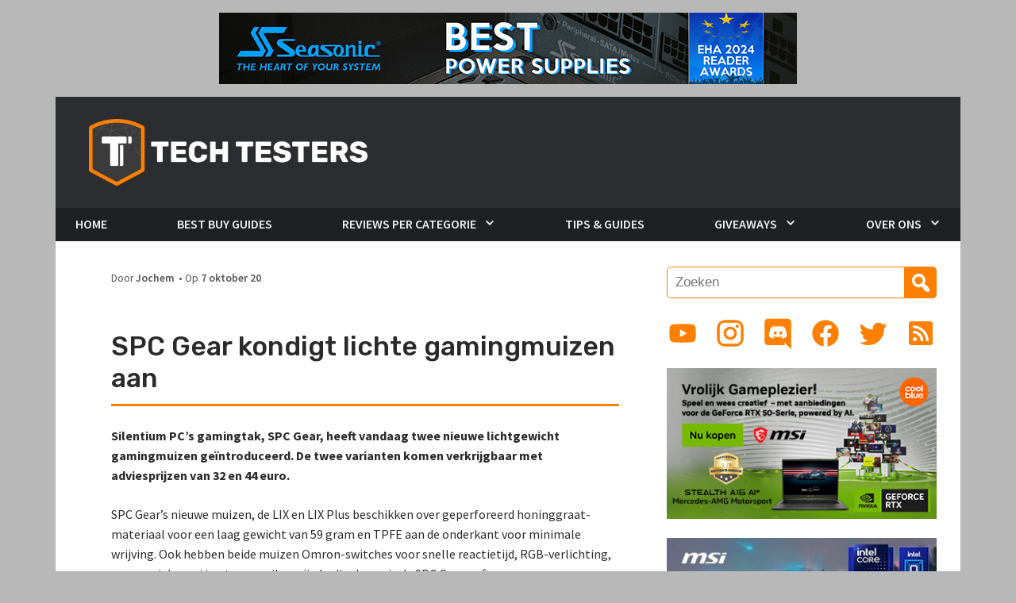

--- FILE ---
content_type: text/html; charset=UTF-8
request_url: https://www.techtesters.eu/spc-gear-kondigt-lichte-gamingmuizen-aan/
body_size: 16191
content:
<!DOCTYPE html>
<html lang="nl-NL">
<head>

<meta name="robots" content="index,follow" />
<meta name="application-name" content="Techtesters"/>
<meta name="msapplication-TileColor" content="#ff8000"/>
<meta name="msapplication-square70x70logo" content="tiny.png"/>
<meta name="msapplication-square150x150logo" content="square.png"/>
<meta name="msapplication-wide310x150logo" content="wide.png"/>
<meta name="msapplication-square310x310logo" content="large.png"/>
<meta name="msapplication-notification" content="frequency=30;polling-uri=http://notifications.buildmypinnedsite.com/?feed=https://www.techtesters.eu/feed/&amp;id=1;polling-uri2=http://notifications.buildmypinnedsite.com/?feed=https://www.techtesters.eu/feed/&amp;id=2;polling-uri3=http://notifications.buildmypinnedsite.com/?feed=https://www.techtesters.eu/feed/&amp;id=3;polling-uri4=http://notifications.buildmypinnedsite.com/?feed=https://www.techtesters.eu/feed/&amp;id=4;polling-uri5=http://notifications.buildmypinnedsite.com/?feed=https://www.techtesters.eu/feed/&amp;id=5; cycle=1"/>
<meta charset="UTF-8">
<meta name="viewport" content="width=device-width, initial-scale=1.0"/>
<title>SPC Gear kondigt lichte gamingmuizen aan | Techtesters</title>
<link rel="profile" href="http://gmpg.org/xfn/11">
<link rel="pingback" href="https://www.techtesters.eu/xmlrpc.php">
			<link rel="shortcut icon" href="https://www.techtesters.eu/wp-content/uploads/2019/11/TT-ICO.ico" />
		 <style type="text/css">
    </style>
<meta name='robots' content='max-image-preview:large' />
<link rel='dns-prefetch' href='//code.jquery.com' />
<link rel='dns-prefetch' href='//cdn.jsdelivr.net' />
<link rel='dns-prefetch' href='//stackpath.bootstrapcdn.com' />
<link rel='dns-prefetch' href='//fonts.googleapis.com' />
<link rel="alternate" type="application/rss+xml" title="Techtesters &raquo; feed" href="https://www.techtesters.eu/feed/" />
<link rel="alternate" type="application/rss+xml" title="Techtesters &raquo; reacties feed" href="https://www.techtesters.eu/comments/feed/" />
<link rel="alternate" title="oEmbed (JSON)" type="application/json+oembed" href="https://www.techtesters.eu/wp-json/oembed/1.0/embed?url=https%3A%2F%2Fwww.techtesters.eu%2Fspc-gear-kondigt-lichte-gamingmuizen-aan%2F" />
<link rel="alternate" title="oEmbed (XML)" type="text/xml+oembed" href="https://www.techtesters.eu/wp-json/oembed/1.0/embed?url=https%3A%2F%2Fwww.techtesters.eu%2Fspc-gear-kondigt-lichte-gamingmuizen-aan%2F&#038;format=xml" />
<style id='wp-img-auto-sizes-contain-inline-css' type='text/css'>
img:is([sizes=auto i],[sizes^="auto," i]){contain-intrinsic-size:3000px 1500px}
/*# sourceURL=wp-img-auto-sizes-contain-inline-css */
</style>
<style id='wp-emoji-styles-inline-css' type='text/css'>

	img.wp-smiley, img.emoji {
		display: inline !important;
		border: none !important;
		box-shadow: none !important;
		height: 1em !important;
		width: 1em !important;
		margin: 0 0.07em !important;
		vertical-align: -0.1em !important;
		background: none !important;
		padding: 0 !important;
	}
/*# sourceURL=wp-emoji-styles-inline-css */
</style>
<style id='wp-block-library-inline-css' type='text/css'>
:root{--wp-block-synced-color:#7a00df;--wp-block-synced-color--rgb:122,0,223;--wp-bound-block-color:var(--wp-block-synced-color);--wp-editor-canvas-background:#ddd;--wp-admin-theme-color:#007cba;--wp-admin-theme-color--rgb:0,124,186;--wp-admin-theme-color-darker-10:#006ba1;--wp-admin-theme-color-darker-10--rgb:0,107,160.5;--wp-admin-theme-color-darker-20:#005a87;--wp-admin-theme-color-darker-20--rgb:0,90,135;--wp-admin-border-width-focus:2px}@media (min-resolution:192dpi){:root{--wp-admin-border-width-focus:1.5px}}.wp-element-button{cursor:pointer}:root .has-very-light-gray-background-color{background-color:#eee}:root .has-very-dark-gray-background-color{background-color:#313131}:root .has-very-light-gray-color{color:#eee}:root .has-very-dark-gray-color{color:#313131}:root .has-vivid-green-cyan-to-vivid-cyan-blue-gradient-background{background:linear-gradient(135deg,#00d084,#0693e3)}:root .has-purple-crush-gradient-background{background:linear-gradient(135deg,#34e2e4,#4721fb 50%,#ab1dfe)}:root .has-hazy-dawn-gradient-background{background:linear-gradient(135deg,#faaca8,#dad0ec)}:root .has-subdued-olive-gradient-background{background:linear-gradient(135deg,#fafae1,#67a671)}:root .has-atomic-cream-gradient-background{background:linear-gradient(135deg,#fdd79a,#004a59)}:root .has-nightshade-gradient-background{background:linear-gradient(135deg,#330968,#31cdcf)}:root .has-midnight-gradient-background{background:linear-gradient(135deg,#020381,#2874fc)}:root{--wp--preset--font-size--normal:16px;--wp--preset--font-size--huge:42px}.has-regular-font-size{font-size:1em}.has-larger-font-size{font-size:2.625em}.has-normal-font-size{font-size:var(--wp--preset--font-size--normal)}.has-huge-font-size{font-size:var(--wp--preset--font-size--huge)}.has-text-align-center{text-align:center}.has-text-align-left{text-align:left}.has-text-align-right{text-align:right}.has-fit-text{white-space:nowrap!important}#end-resizable-editor-section{display:none}.aligncenter{clear:both}.items-justified-left{justify-content:flex-start}.items-justified-center{justify-content:center}.items-justified-right{justify-content:flex-end}.items-justified-space-between{justify-content:space-between}.screen-reader-text{border:0;clip-path:inset(50%);height:1px;margin:-1px;overflow:hidden;padding:0;position:absolute;width:1px;word-wrap:normal!important}.screen-reader-text:focus{background-color:#ddd;clip-path:none;color:#444;display:block;font-size:1em;height:auto;left:5px;line-height:normal;padding:15px 23px 14px;text-decoration:none;top:5px;width:auto;z-index:100000}html :where(.has-border-color){border-style:solid}html :where([style*=border-top-color]){border-top-style:solid}html :where([style*=border-right-color]){border-right-style:solid}html :where([style*=border-bottom-color]){border-bottom-style:solid}html :where([style*=border-left-color]){border-left-style:solid}html :where([style*=border-width]){border-style:solid}html :where([style*=border-top-width]){border-top-style:solid}html :where([style*=border-right-width]){border-right-style:solid}html :where([style*=border-bottom-width]){border-bottom-style:solid}html :where([style*=border-left-width]){border-left-style:solid}html :where(img[class*=wp-image-]){height:auto;max-width:100%}:where(figure){margin:0 0 1em}html :where(.is-position-sticky){--wp-admin--admin-bar--position-offset:var(--wp-admin--admin-bar--height,0px)}@media screen and (max-width:600px){html :where(.is-position-sticky){--wp-admin--admin-bar--position-offset:0px}}

/*# sourceURL=wp-block-library-inline-css */
</style><style id='global-styles-inline-css' type='text/css'>
:root{--wp--preset--aspect-ratio--square: 1;--wp--preset--aspect-ratio--4-3: 4/3;--wp--preset--aspect-ratio--3-4: 3/4;--wp--preset--aspect-ratio--3-2: 3/2;--wp--preset--aspect-ratio--2-3: 2/3;--wp--preset--aspect-ratio--16-9: 16/9;--wp--preset--aspect-ratio--9-16: 9/16;--wp--preset--color--black: #000000;--wp--preset--color--cyan-bluish-gray: #abb8c3;--wp--preset--color--white: #ffffff;--wp--preset--color--pale-pink: #f78da7;--wp--preset--color--vivid-red: #cf2e2e;--wp--preset--color--luminous-vivid-orange: #ff6900;--wp--preset--color--luminous-vivid-amber: #fcb900;--wp--preset--color--light-green-cyan: #7bdcb5;--wp--preset--color--vivid-green-cyan: #00d084;--wp--preset--color--pale-cyan-blue: #8ed1fc;--wp--preset--color--vivid-cyan-blue: #0693e3;--wp--preset--color--vivid-purple: #9b51e0;--wp--preset--gradient--vivid-cyan-blue-to-vivid-purple: linear-gradient(135deg,rgb(6,147,227) 0%,rgb(155,81,224) 100%);--wp--preset--gradient--light-green-cyan-to-vivid-green-cyan: linear-gradient(135deg,rgb(122,220,180) 0%,rgb(0,208,130) 100%);--wp--preset--gradient--luminous-vivid-amber-to-luminous-vivid-orange: linear-gradient(135deg,rgb(252,185,0) 0%,rgb(255,105,0) 100%);--wp--preset--gradient--luminous-vivid-orange-to-vivid-red: linear-gradient(135deg,rgb(255,105,0) 0%,rgb(207,46,46) 100%);--wp--preset--gradient--very-light-gray-to-cyan-bluish-gray: linear-gradient(135deg,rgb(238,238,238) 0%,rgb(169,184,195) 100%);--wp--preset--gradient--cool-to-warm-spectrum: linear-gradient(135deg,rgb(74,234,220) 0%,rgb(151,120,209) 20%,rgb(207,42,186) 40%,rgb(238,44,130) 60%,rgb(251,105,98) 80%,rgb(254,248,76) 100%);--wp--preset--gradient--blush-light-purple: linear-gradient(135deg,rgb(255,206,236) 0%,rgb(152,150,240) 100%);--wp--preset--gradient--blush-bordeaux: linear-gradient(135deg,rgb(254,205,165) 0%,rgb(254,45,45) 50%,rgb(107,0,62) 100%);--wp--preset--gradient--luminous-dusk: linear-gradient(135deg,rgb(255,203,112) 0%,rgb(199,81,192) 50%,rgb(65,88,208) 100%);--wp--preset--gradient--pale-ocean: linear-gradient(135deg,rgb(255,245,203) 0%,rgb(182,227,212) 50%,rgb(51,167,181) 100%);--wp--preset--gradient--electric-grass: linear-gradient(135deg,rgb(202,248,128) 0%,rgb(113,206,126) 100%);--wp--preset--gradient--midnight: linear-gradient(135deg,rgb(2,3,129) 0%,rgb(40,116,252) 100%);--wp--preset--font-size--small: 13px;--wp--preset--font-size--medium: 20px;--wp--preset--font-size--large: 36px;--wp--preset--font-size--x-large: 42px;--wp--preset--spacing--20: 0.44rem;--wp--preset--spacing--30: 0.67rem;--wp--preset--spacing--40: 1rem;--wp--preset--spacing--50: 1.5rem;--wp--preset--spacing--60: 2.25rem;--wp--preset--spacing--70: 3.38rem;--wp--preset--spacing--80: 5.06rem;--wp--preset--shadow--natural: 6px 6px 9px rgba(0, 0, 0, 0.2);--wp--preset--shadow--deep: 12px 12px 50px rgba(0, 0, 0, 0.4);--wp--preset--shadow--sharp: 6px 6px 0px rgba(0, 0, 0, 0.2);--wp--preset--shadow--outlined: 6px 6px 0px -3px rgb(255, 255, 255), 6px 6px rgb(0, 0, 0);--wp--preset--shadow--crisp: 6px 6px 0px rgb(0, 0, 0);}:where(.is-layout-flex){gap: 0.5em;}:where(.is-layout-grid){gap: 0.5em;}body .is-layout-flex{display: flex;}.is-layout-flex{flex-wrap: wrap;align-items: center;}.is-layout-flex > :is(*, div){margin: 0;}body .is-layout-grid{display: grid;}.is-layout-grid > :is(*, div){margin: 0;}:where(.wp-block-columns.is-layout-flex){gap: 2em;}:where(.wp-block-columns.is-layout-grid){gap: 2em;}:where(.wp-block-post-template.is-layout-flex){gap: 1.25em;}:where(.wp-block-post-template.is-layout-grid){gap: 1.25em;}.has-black-color{color: var(--wp--preset--color--black) !important;}.has-cyan-bluish-gray-color{color: var(--wp--preset--color--cyan-bluish-gray) !important;}.has-white-color{color: var(--wp--preset--color--white) !important;}.has-pale-pink-color{color: var(--wp--preset--color--pale-pink) !important;}.has-vivid-red-color{color: var(--wp--preset--color--vivid-red) !important;}.has-luminous-vivid-orange-color{color: var(--wp--preset--color--luminous-vivid-orange) !important;}.has-luminous-vivid-amber-color{color: var(--wp--preset--color--luminous-vivid-amber) !important;}.has-light-green-cyan-color{color: var(--wp--preset--color--light-green-cyan) !important;}.has-vivid-green-cyan-color{color: var(--wp--preset--color--vivid-green-cyan) !important;}.has-pale-cyan-blue-color{color: var(--wp--preset--color--pale-cyan-blue) !important;}.has-vivid-cyan-blue-color{color: var(--wp--preset--color--vivid-cyan-blue) !important;}.has-vivid-purple-color{color: var(--wp--preset--color--vivid-purple) !important;}.has-black-background-color{background-color: var(--wp--preset--color--black) !important;}.has-cyan-bluish-gray-background-color{background-color: var(--wp--preset--color--cyan-bluish-gray) !important;}.has-white-background-color{background-color: var(--wp--preset--color--white) !important;}.has-pale-pink-background-color{background-color: var(--wp--preset--color--pale-pink) !important;}.has-vivid-red-background-color{background-color: var(--wp--preset--color--vivid-red) !important;}.has-luminous-vivid-orange-background-color{background-color: var(--wp--preset--color--luminous-vivid-orange) !important;}.has-luminous-vivid-amber-background-color{background-color: var(--wp--preset--color--luminous-vivid-amber) !important;}.has-light-green-cyan-background-color{background-color: var(--wp--preset--color--light-green-cyan) !important;}.has-vivid-green-cyan-background-color{background-color: var(--wp--preset--color--vivid-green-cyan) !important;}.has-pale-cyan-blue-background-color{background-color: var(--wp--preset--color--pale-cyan-blue) !important;}.has-vivid-cyan-blue-background-color{background-color: var(--wp--preset--color--vivid-cyan-blue) !important;}.has-vivid-purple-background-color{background-color: var(--wp--preset--color--vivid-purple) !important;}.has-black-border-color{border-color: var(--wp--preset--color--black) !important;}.has-cyan-bluish-gray-border-color{border-color: var(--wp--preset--color--cyan-bluish-gray) !important;}.has-white-border-color{border-color: var(--wp--preset--color--white) !important;}.has-pale-pink-border-color{border-color: var(--wp--preset--color--pale-pink) !important;}.has-vivid-red-border-color{border-color: var(--wp--preset--color--vivid-red) !important;}.has-luminous-vivid-orange-border-color{border-color: var(--wp--preset--color--luminous-vivid-orange) !important;}.has-luminous-vivid-amber-border-color{border-color: var(--wp--preset--color--luminous-vivid-amber) !important;}.has-light-green-cyan-border-color{border-color: var(--wp--preset--color--light-green-cyan) !important;}.has-vivid-green-cyan-border-color{border-color: var(--wp--preset--color--vivid-green-cyan) !important;}.has-pale-cyan-blue-border-color{border-color: var(--wp--preset--color--pale-cyan-blue) !important;}.has-vivid-cyan-blue-border-color{border-color: var(--wp--preset--color--vivid-cyan-blue) !important;}.has-vivid-purple-border-color{border-color: var(--wp--preset--color--vivid-purple) !important;}.has-vivid-cyan-blue-to-vivid-purple-gradient-background{background: var(--wp--preset--gradient--vivid-cyan-blue-to-vivid-purple) !important;}.has-light-green-cyan-to-vivid-green-cyan-gradient-background{background: var(--wp--preset--gradient--light-green-cyan-to-vivid-green-cyan) !important;}.has-luminous-vivid-amber-to-luminous-vivid-orange-gradient-background{background: var(--wp--preset--gradient--luminous-vivid-amber-to-luminous-vivid-orange) !important;}.has-luminous-vivid-orange-to-vivid-red-gradient-background{background: var(--wp--preset--gradient--luminous-vivid-orange-to-vivid-red) !important;}.has-very-light-gray-to-cyan-bluish-gray-gradient-background{background: var(--wp--preset--gradient--very-light-gray-to-cyan-bluish-gray) !important;}.has-cool-to-warm-spectrum-gradient-background{background: var(--wp--preset--gradient--cool-to-warm-spectrum) !important;}.has-blush-light-purple-gradient-background{background: var(--wp--preset--gradient--blush-light-purple) !important;}.has-blush-bordeaux-gradient-background{background: var(--wp--preset--gradient--blush-bordeaux) !important;}.has-luminous-dusk-gradient-background{background: var(--wp--preset--gradient--luminous-dusk) !important;}.has-pale-ocean-gradient-background{background: var(--wp--preset--gradient--pale-ocean) !important;}.has-electric-grass-gradient-background{background: var(--wp--preset--gradient--electric-grass) !important;}.has-midnight-gradient-background{background: var(--wp--preset--gradient--midnight) !important;}.has-small-font-size{font-size: var(--wp--preset--font-size--small) !important;}.has-medium-font-size{font-size: var(--wp--preset--font-size--medium) !important;}.has-large-font-size{font-size: var(--wp--preset--font-size--large) !important;}.has-x-large-font-size{font-size: var(--wp--preset--font-size--x-large) !important;}
/*# sourceURL=global-styles-inline-css */
</style>

<style id='classic-theme-styles-inline-css' type='text/css'>
/*! This file is auto-generated */
.wp-block-button__link{color:#fff;background-color:#32373c;border-radius:9999px;box-shadow:none;text-decoration:none;padding:calc(.667em + 2px) calc(1.333em + 2px);font-size:1.125em}.wp-block-file__button{background:#32373c;color:#fff;text-decoration:none}
/*# sourceURL=/wp-includes/css/classic-themes.min.css */
</style>
<link rel='stylesheet' id='contact-form-7-css' href='https://www.techtesters.eu/wp-content/plugins/contact-form-7/includes/css/styles.css?ver=6.1.4' type='text/css' media='all' />
<link rel='stylesheet' id='twenty20-css' href='https://www.techtesters.eu/wp-content/plugins/twenty20/assets/css/twenty20.css?ver=2.0.4' type='text/css' media='all' />
<link rel='stylesheet' id='ppress-frontend-css' href='https://www.techtesters.eu/wp-content/plugins/wp-user-avatar/assets/css/frontend.min.css?ver=4.16.8' type='text/css' media='all' />
<link rel='stylesheet' id='ppress-flatpickr-css' href='https://www.techtesters.eu/wp-content/plugins/wp-user-avatar/assets/flatpickr/flatpickr.min.css?ver=4.16.8' type='text/css' media='all' />
<link rel='stylesheet' id='ppress-select2-css' href='https://www.techtesters.eu/wp-content/plugins/wp-user-avatar/assets/select2/select2.min.css?ver=6.9' type='text/css' media='all' />
<link rel='stylesheet' id='bootstrap-css' href='https://stackpath.bootstrapcdn.com/bootstrap/4.5.0/css/bootstrap.min.css?ver=4.5.0' type='text/css' media='all' />
<link rel='stylesheet' id='dashicons-css' href='https://www.techtesters.eu/wp-includes/css/dashicons.min.css?ver=6.9' type='text/css' media='all' />
<link rel='stylesheet' id='trident-style-css' href='https://www.techtesters.eu/wp-content/themes/Techtesters-Trident/style.css?ver=1.0' type='text/css' media='all' />
<link rel='stylesheet' id='trident-custom-style-css' href='https://www.techtesters.eu/wp-content/themes/Techtesters-Trident/custom.css?ver=6.9' type='text/css' media='all' />
<link rel='stylesheet' id='trident-google-fonts-css' href='https://fonts.googleapis.com/css2?family=Rubik:wght@400;500;700&#038;family=Source+Sans+Pro:ital,wght@0,400;0,600;0,700;0,900;1,400;1,600;1,700;1,900&#038;display=swap' type='text/css' media='all' />
<script type="text/javascript" src="https://code.jquery.com/jquery-3.5.1.min.js?ver=3.5.1" id="jquery-js"></script>
<script type="text/javascript" src="https://www.techtesters.eu/wp-content/plugins/wp-user-avatar/assets/flatpickr/flatpickr.min.js?ver=4.16.8" id="ppress-flatpickr-js"></script>
<script type="text/javascript" src="https://www.techtesters.eu/wp-content/plugins/wp-user-avatar/assets/select2/select2.min.js?ver=4.16.8" id="ppress-select2-js"></script>
<script type="text/javascript" src="https://cdn.jsdelivr.net/npm/popper.js@1.16.0/dist/umd/popper.min.js?ver=1.16.0" id="popper-js-js"></script>
<script type="text/javascript" src="https://www.techtesters.eu/wp-content/themes/Techtesters-Trident/assets/js/navigation.js?ver=20200610" id="trident-navigation-js"></script>
<script type="text/javascript" src="https://www.techtesters.eu/wp-content/themes/Techtesters-Trident/assets/js/trending-bar.js?ver=20140818" id="trident-trending-bar-js"></script>
<link rel="https://api.w.org/" href="https://www.techtesters.eu/wp-json/" /><link rel="alternate" title="JSON" type="application/json" href="https://www.techtesters.eu/wp-json/wp/v2/posts/13390" /><link rel="EditURI" type="application/rsd+xml" title="RSD" href="https://www.techtesters.eu/xmlrpc.php?rsd" />
<meta name="generator" content="WordPress 6.9" />
<link rel="canonical" href="https://www.techtesters.eu/spc-gear-kondigt-lichte-gamingmuizen-aan/" />
<link rel='shortlink' href='https://www.techtesters.eu/?p=13390' />
<script src="https://www.google.com/recaptcha/api.js" async defer></script>

        <script type="text/javascript">
            var jQueryMigrateHelperHasSentDowngrade = false;

			window.onerror = function( msg, url, line, col, error ) {
				// Break out early, do not processing if a downgrade reqeust was already sent.
				if ( jQueryMigrateHelperHasSentDowngrade ) {
					return true;
                }

				var xhr = new XMLHttpRequest();
				var nonce = 'f80f1bf8db';
				var jQueryFunctions = [
					'andSelf',
					'browser',
					'live',
					'boxModel',
					'support.boxModel',
					'size',
					'swap',
					'clean',
					'sub',
                ];
				var match_pattern = /\)\.(.+?) is not a function/;
                var erroredFunction = msg.match( match_pattern );

                // If there was no matching functions, do not try to downgrade.
                if ( null === erroredFunction || typeof erroredFunction !== 'object' || typeof erroredFunction[1] === "undefined" || -1 === jQueryFunctions.indexOf( erroredFunction[1] ) ) {
                    return true;
                }

                // Set that we've now attempted a downgrade request.
                jQueryMigrateHelperHasSentDowngrade = true;

				xhr.open( 'POST', 'https://www.techtesters.eu/wp-admin/admin-ajax.php' );
				xhr.setRequestHeader( 'Content-Type', 'application/x-www-form-urlencoded' );
				xhr.onload = function () {
					var response,
                        reload = false;

					if ( 200 === xhr.status ) {
                        try {
                        	response = JSON.parse( xhr.response );

                        	reload = response.data.reload;
                        } catch ( e ) {
                        	reload = false;
                        }
                    }

					// Automatically reload the page if a deprecation caused an automatic downgrade, ensure visitors get the best possible experience.
					if ( reload ) {
						location.reload();
                    }
				};

				xhr.send( encodeURI( 'action=jquery-migrate-downgrade-version&_wpnonce=' + nonce ) );

				// Suppress error alerts in older browsers
				return true;
			}
        </script>

		<link rel="icon" href="https://www.techtesters.eu/wp-content/uploads/2018/11/cropped-LOGO-2-32x32.png" sizes="32x32" />
<link rel="icon" href="https://www.techtesters.eu/wp-content/uploads/2018/11/cropped-LOGO-2-192x192.png" sizes="192x192" />
<link rel="apple-touch-icon" href="https://www.techtesters.eu/wp-content/uploads/2018/11/cropped-LOGO-2-180x180.png" />
<meta name="msapplication-TileImage" content="https://www.techtesters.eu/wp-content/uploads/2018/11/cropped-LOGO-2-270x270.png" />


<link rel='stylesheet' id='mailpoet_public-css' href='https://www.techtesters.eu/wp-content/plugins/mailpoet/assets/dist/css/mailpoet-public.b1f0906e.css?ver=6.9' type='text/css' media='all' />
<link rel='stylesheet' id='mailpoet_custom_fonts_0-css' href='https://fonts.googleapis.com/css?family=Abril+FatFace%3A400%2C400i%2C700%2C700i%7CAlegreya%3A400%2C400i%2C700%2C700i%7CAlegreya+Sans%3A400%2C400i%2C700%2C700i%7CAmatic+SC%3A400%2C400i%2C700%2C700i%7CAnonymous+Pro%3A400%2C400i%2C700%2C700i%7CArchitects+Daughter%3A400%2C400i%2C700%2C700i%7CArchivo%3A400%2C400i%2C700%2C700i%7CArchivo+Narrow%3A400%2C400i%2C700%2C700i%7CAsap%3A400%2C400i%2C700%2C700i%7CBarlow%3A400%2C400i%2C700%2C700i%7CBioRhyme%3A400%2C400i%2C700%2C700i%7CBonbon%3A400%2C400i%2C700%2C700i%7CCabin%3A400%2C400i%2C700%2C700i%7CCairo%3A400%2C400i%2C700%2C700i%7CCardo%3A400%2C400i%2C700%2C700i%7CChivo%3A400%2C400i%2C700%2C700i%7CConcert+One%3A400%2C400i%2C700%2C700i%7CCormorant%3A400%2C400i%2C700%2C700i%7CCrimson+Text%3A400%2C400i%2C700%2C700i%7CEczar%3A400%2C400i%2C700%2C700i%7CExo+2%3A400%2C400i%2C700%2C700i%7CFira+Sans%3A400%2C400i%2C700%2C700i%7CFjalla+One%3A400%2C400i%2C700%2C700i%7CFrank+Ruhl+Libre%3A400%2C400i%2C700%2C700i%7CGreat+Vibes%3A400%2C400i%2C700%2C700i&#038;ver=6.9' type='text/css' media='all' />
<link rel='stylesheet' id='mailpoet_custom_fonts_1-css' href='https://fonts.googleapis.com/css?family=Heebo%3A400%2C400i%2C700%2C700i%7CIBM+Plex%3A400%2C400i%2C700%2C700i%7CInconsolata%3A400%2C400i%2C700%2C700i%7CIndie+Flower%3A400%2C400i%2C700%2C700i%7CInknut+Antiqua%3A400%2C400i%2C700%2C700i%7CInter%3A400%2C400i%2C700%2C700i%7CKarla%3A400%2C400i%2C700%2C700i%7CLibre+Baskerville%3A400%2C400i%2C700%2C700i%7CLibre+Franklin%3A400%2C400i%2C700%2C700i%7CMontserrat%3A400%2C400i%2C700%2C700i%7CNeuton%3A400%2C400i%2C700%2C700i%7CNotable%3A400%2C400i%2C700%2C700i%7CNothing+You+Could+Do%3A400%2C400i%2C700%2C700i%7CNoto+Sans%3A400%2C400i%2C700%2C700i%7CNunito%3A400%2C400i%2C700%2C700i%7COld+Standard+TT%3A400%2C400i%2C700%2C700i%7COxygen%3A400%2C400i%2C700%2C700i%7CPacifico%3A400%2C400i%2C700%2C700i%7CPoppins%3A400%2C400i%2C700%2C700i%7CProza+Libre%3A400%2C400i%2C700%2C700i%7CPT+Sans%3A400%2C400i%2C700%2C700i%7CPT+Serif%3A400%2C400i%2C700%2C700i%7CRakkas%3A400%2C400i%2C700%2C700i%7CReenie+Beanie%3A400%2C400i%2C700%2C700i%7CRoboto+Slab%3A400%2C400i%2C700%2C700i&#038;ver=6.9' type='text/css' media='all' />
<link rel='stylesheet' id='mailpoet_custom_fonts_2-css' href='https://fonts.googleapis.com/css?family=Ropa+Sans%3A400%2C400i%2C700%2C700i%7CRubik%3A400%2C400i%2C700%2C700i%7CShadows+Into+Light%3A400%2C400i%2C700%2C700i%7CSpace+Mono%3A400%2C400i%2C700%2C700i%7CSpectral%3A400%2C400i%2C700%2C700i%7CSue+Ellen+Francisco%3A400%2C400i%2C700%2C700i%7CTitillium+Web%3A400%2C400i%2C700%2C700i%7CUbuntu%3A400%2C400i%2C700%2C700i%7CVarela%3A400%2C400i%2C700%2C700i%7CVollkorn%3A400%2C400i%2C700%2C700i%7CWork+Sans%3A400%2C400i%2C700%2C700i%7CYatra+One%3A400%2C400i%2C700%2C700i&#038;ver=6.9' type='text/css' media='all' />
</head>

<body class="wp-singular post-template-default single single-post postid-13390 single-format-standard wp-theme-Techtesters-Trident group-blog">

<center class="header-promo">
	<a href="https://seasonic.com/vertex-px/" target="_blank" rel="noopener">		<img class="alignnone size-full wp-image-2228" src="https://www.techtesters.eu/wp-content/uploads/2014/10/seasonicq3.png" alt="Learn more about Seasonic Vertex Power Supplies" width="728" height="90" />
	</a></center>

<div id="page" class="hfeed site">
	<header id="masthead" class="site-header" role="banner">
		<div class="container">
			<div class="row">
				
				<div class="header-branding-banner" style="background-color: #2c2d30">
					<a class="skip-link screen-reader-text" href="#content">Skip to content</a>
					<a class="banner" href="https://www.techtesters.eu/" rel="home"
						>
						<h1 title="Techtesters">
							<img class="logo" src="https://www.techtesters.eu/wp-content/uploads/2020/07/logo.png" alt="Techtesters logo"/>
						</h1>
					</a>
				</div>

				<div class="clearfix"></div>
			</div>
			<div class="row">
				<nav id="site-navigation" class="main-navigation navbar navbar-expand-lg p-lg-0" role="navigation">
					<a class="navbar-brand d-lg-none" href="https://www.techtesters.eu/" title="Techtesters" rel="home">
						<img class="logo" src="https://www.techtesters.eu/wp-content/uploads/2020/07/logo.png" alt="Techtesters logo"/>
					</a>
					<br/>

					<button class="navbar-toggler collapsed" type="button"
							data-toggle="collapse" data-target="#navbar" aria-controls="navbar"
							aria-expanded="false" aria-label="Toggle navigation">

						<span class="navbar-toggler-icon"></span>
					</button>

					<div id="navbar" class="navbar-collapse collapse mx-lg-0 mx-n3">
					<ul id="menu-hoofdmenu" class="navbar-nav"><li id="menu-item-7" class="menu-item menu-item-type-custom menu-item-object-custom menu-item-home menu-item-7"><a href="http://www.techtesters.eu">Home</a></li>
<li id="menu-item-10664" class="menu-item menu-item-type-taxonomy menu-item-object-category menu-item-10664"><a href="https://www.techtesters.eu/category/bbg/">Best Buy Guides</a></li>
<li id="menu-item-13220" class="menu-item menu-item-type-taxonomy menu-item-object-category menu-item-has-children menu-item-13220"><a href="https://www.techtesters.eu/category/z-review/">Reviews per Categorie</a>
<ul class="sub-menu">
	<li id="menu-item-25789" class="menu-item menu-item-type-taxonomy menu-item-object-category menu-item-25789"><a href="https://www.techtesters.eu/category/video/">Video Reviews</a></li>
	<li id="menu-item-10" class="menu-item menu-item-type-taxonomy menu-item-object-category menu-item-10"><a href="https://www.techtesters.eu/category/behuizingen/">Behuizingen</a></li>
	<li id="menu-item-10670" class="menu-item menu-item-type-taxonomy menu-item-object-category menu-item-10670"><a href="https://www.techtesters.eu/category/consoles/">Consoles</a></li>
	<li id="menu-item-2803" class="menu-item menu-item-type-taxonomy menu-item-object-category menu-item-2803"><a href="https://www.techtesters.eu/category/processoren-cpus/">CPUs (Processors)</a></li>
	<li id="menu-item-142" class="menu-item menu-item-type-taxonomy menu-item-object-category menu-item-142"><a href="https://www.techtesters.eu/category/domotica/">Domotica</a></li>
	<li id="menu-item-2201" class="menu-item menu-item-type-taxonomy menu-item-object-category menu-item-2201"><a href="https://www.techtesters.eu/category/events/">Events</a></li>
	<li id="menu-item-11" class="menu-item menu-item-type-taxonomy menu-item-object-category menu-item-11"><a href="https://www.techtesters.eu/category/gadgets/">Gadgets</a></li>
	<li id="menu-item-2801" class="menu-item menu-item-type-taxonomy menu-item-object-category menu-item-2801"><a href="https://www.techtesters.eu/category/games/">Games</a></li>
	<li id="menu-item-12" class="menu-item menu-item-type-taxonomy menu-item-object-category menu-item-12"><a href="https://www.techtesters.eu/category/gaming/">Game Accessoires</a></li>
	<li id="menu-item-13" class="menu-item menu-item-type-taxonomy menu-item-object-category menu-item-13"><a href="https://www.techtesters.eu/category/gpus-grafische-kaarten/">GPUs (Grafische kaarten)</a></li>
	<li id="menu-item-9" class="menu-item menu-item-type-taxonomy menu-item-object-category menu-item-9"><a href="https://www.techtesters.eu/category/headsets-gaming/">Headsets (Gaming)</a></li>
	<li id="menu-item-10678" class="menu-item menu-item-type-taxonomy menu-item-object-category menu-item-10678"><a href="https://www.techtesters.eu/category/hoofdtelefoons/">Hoofdtelefoons &amp; In-Ears</a></li>
	<li id="menu-item-6047" class="menu-item menu-item-type-taxonomy menu-item-object-category menu-item-6047"><a href="https://www.techtesters.eu/category/huishoudelijk/">Huishoudelijk</a></li>
	<li id="menu-item-10671" class="menu-item menu-item-type-taxonomy menu-item-object-category menu-item-10671"><a href="https://www.techtesters.eu/category/kids/">Kids</a></li>
	<li id="menu-item-14" class="menu-item menu-item-type-taxonomy menu-item-object-category menu-item-14"><a href="https://www.techtesters.eu/category/koeling/">Koeling</a></li>
	<li id="menu-item-15" class="menu-item menu-item-type-taxonomy menu-item-object-category menu-item-15"><a href="https://www.techtesters.eu/category/laptops/">Laptops</a></li>
	<li id="menu-item-10682" class="menu-item menu-item-type-taxonomy menu-item-object-category menu-item-10682"><a href="https://www.techtesters.eu/category/microfoons/">Microfoons</a></li>
	<li id="menu-item-16" class="menu-item menu-item-type-taxonomy menu-item-object-category menu-item-16"><a href="https://www.techtesters.eu/category/moederborden/">Moederborden</a></li>
	<li id="menu-item-3399" class="menu-item menu-item-type-taxonomy menu-item-object-category menu-item-3399"><a href="https://www.techtesters.eu/category/monitoren/">Monitoren</a></li>
	<li id="menu-item-6048" class="menu-item menu-item-type-taxonomy menu-item-object-category menu-item-6048"><a href="https://www.techtesters.eu/category/muizen/">Muizen</a></li>
	<li id="menu-item-17" class="menu-item menu-item-type-taxonomy menu-item-object-category menu-item-17"><a href="https://www.techtesters.eu/category/netwerken/">Netwerken</a></li>
	<li id="menu-item-18" class="menu-item menu-item-type-taxonomy menu-item-object-category menu-item-18"><a href="https://www.techtesters.eu/category/opslag/">Opslag (SSDs e.a.)</a></li>
	<li id="menu-item-2802" class="menu-item menu-item-type-taxonomy menu-item-object-category menu-item-2802"><a href="https://www.techtesters.eu/category/printers/">Printers</a></li>
	<li id="menu-item-10673" class="menu-item menu-item-type-taxonomy menu-item-object-category menu-item-10673"><a href="https://www.techtesters.eu/category/ram-werkgeheugen/">RAM (Werkgeheugen)</a></li>
	<li id="menu-item-6049" class="menu-item menu-item-type-taxonomy menu-item-object-category menu-item-6049"><a href="https://www.techtesters.eu/category/smartphones/">Smartphones</a></li>
	<li id="menu-item-10676" class="menu-item menu-item-type-taxonomy menu-item-object-category menu-item-10676"><a href="https://www.techtesters.eu/category/speakers/">Speakers &amp; Audio Overig</a></li>
	<li id="menu-item-6050" class="menu-item menu-item-type-taxonomy menu-item-object-category menu-item-6050"><a href="https://www.techtesters.eu/category/stoelen/">Stoelen</a></li>
	<li id="menu-item-2804" class="menu-item menu-item-type-taxonomy menu-item-object-category menu-item-2804"><a href="https://www.techtesters.eu/category/streaming/">Streaming</a></li>
	<li id="menu-item-10710" class="menu-item menu-item-type-taxonomy menu-item-object-category menu-item-10710"><a href="https://www.techtesters.eu/category/toetsenborden/">Toetsenborden</a></li>
	<li id="menu-item-6045" class="menu-item menu-item-type-taxonomy menu-item-object-category menu-item-6045"><a href="https://www.techtesters.eu/category/overig/">Overige / Ongesorteerd</a></li>
</ul>
</li>
<li id="menu-item-10665" class="menu-item menu-item-type-taxonomy menu-item-object-category menu-item-10665"><a href="https://www.techtesters.eu/category/tips-guides/">Tips &amp; Guides</a></li>
<li id="menu-item-12330" class="menu-item menu-item-type-custom menu-item-object-custom menu-item-has-children menu-item-12330"><a href="#">Giveaways</a>
<ul class="sub-menu">
	<li id="menu-item-3468" class="menu-item menu-item-type-taxonomy menu-item-object-category menu-item-3468"><a href="https://www.techtesters.eu/category/giveaways/">Bekijk Alle Giveaways</a></li>
	<li id="menu-item-11034" class="menu-item menu-item-type-post_type menu-item-object-page menu-item-11034"><a href="https://www.techtesters.eu/giveaway-faq/">Giveaway F.A.Q.</a></li>
	<li id="menu-item-10666" class="menu-item menu-item-type-post_type menu-item-object-page menu-item-10666"><a href="https://www.techtesters.eu/giveaway-conditions/">Giveaway Terms &#038; Conditions</a></li>
</ul>
</li>
<li id="menu-item-12331" class="menu-item menu-item-type-custom menu-item-object-custom menu-item-has-children menu-item-12331"><a href="#">Over Ons</a>
<ul class="sub-menu">
	<li id="menu-item-27" class="menu-item menu-item-type-post_type menu-item-object-page menu-item-27"><a href="https://www.techtesters.eu/over-techtesters-eu/">Over Techtesters</a></li>
	<li id="menu-item-26" class="menu-item menu-item-type-post_type menu-item-object-page menu-item-26"><a href="https://www.techtesters.eu/awards/">Award Informatie</a></li>
	<li id="menu-item-68" class="menu-item menu-item-type-post_type menu-item-object-page menu-item-68"><a href="https://www.techtesters.eu/contact/">Contact</a></li>
</ul>
</li>
</ul><form role="search" method="get" class="search-form d-lg-none" action="https://www.techtesters.eu/">
				<input type="search" class="search-field d-lg-none" placeholder="Zoeken" value="" name="s" title="Dit is een zoekvak" />
				<button type="submit" class="search-button textfield-inline-button d-lg-none" title="Zoeken"><div class="dashicons dashicons-search d-lg-none"></div></button>
			</form>					</div>
					<script>initNavigation()</script>
				</nav><!-- #site-navigation -->
			</div>
		</div><!-- .container -->
	</header><!-- #masthead -->

	<div id="content" class="site-content container">
<div class="row">
	<div id="primary" class="content-area col-md-8">
		<main id="main" class="site-main" role="main">

		
			
<article class="post" id="post-13390">
	<header class="entry-header">
		<div class="entry-meta">
			<span class="post-author">Door <span class="author vcard"><a class="url fn n" href="https://www.techtesters.eu/author/jochem/">Jochem</a></span></span> <span class="posted-on post-date">• Op <a href="https://www.techtesters.eu/spc-gear-kondigt-lichte-gamingmuizen-aan/" rel="bookmark"><time class="entry-date published" datetime="2020-10-07T17:57:05+02:00">7 oktober 20</time></a></span>					</div><!-- .entry-meta -->
	</header><!-- .entry-header -->

	<div class="entry-content">
		<h1>SPC Gear kondigt lichte gamingmuizen aan</h1>
<p><br class="“spacer_”"></p>
<p><b>Silentium PC&#8217;s gamingtak, SPC Gear, heeft vandaag twee nieuwe lichtgewicht gamingmuizen geïntroduceerd. De twee varianten komen verkrijgbaar met adviesprijzen van 32 en 44 euro. </b></p>
<p>SPC Gear&#8217;s nieuwe muizen, de LIX en LIX Plus beschikken over geperforeerd honinggraat-materiaal voor een laag gewicht van 59 gram en TPFE aan de onderkant voor minimale wrijving. Ook hebben beide muizen Omron-switches voor snelle reactietijd, RGB-verlichting, een speciale coating tegen vuil en zijn bedienbaar via de SPC Gear-software.</p>
<p><img decoding="async" src="https://www.techtesters.eu/wp-content/uploads/2020/10/spcmuis1.jpg" alt="" title="" class="bbcode-image" /><br class="“spacer_”"></p>
<p>SPC Gear&#8217;s LIX Plus maakt gebruik van een Pixart PWM3360 sensor waar de non-plus gebruik maakt van een goedkopere sensor, de PWM3325, welke snelheden tot respectievelijk 6,35m/s en 2,54m/s precies kunnen volgen. De plus heeft een precisie van 200 tot 12000 DPI tegenover 200 tot 8000 DPI voor de non-plus. </p>
<p><img decoding="async" src="https://www.techtesters.eu/wp-content/uploads/2020/10/spcmuis2.jpg" alt="" title="" class="bbcode-image" /><br class="“spacer_”"></p>
<p>SPC Gear geeft aan dat de adviesprijs voor de LIX Plus €44 zal betreffen en voor de standaard LIX €32, hij komt alleen in het wit verkrijgbaar. Vanaf vandaag zullen de muizen verkrijgbaar zijn.</p>
<p><a href="https://www.techtesters.eu/p1" rel="noopener noreferrer" target="_blank"><center class="bbcode-center"><img decoding="async" src="https://www.techtesters.eu/img/p1.jpg" alt="" title="" class="bbcode-image" /></a></center><br class="“spacer_”"></p>
<p><a href="https://www.techtesters.eu/p2" rel="noopener noreferrer" target="_blank"><center class="bbcode-center"><img decoding="async" src="https://www.techtesters.eu/img/p2.png" alt="" title="" class="bbcode-image" /></a></center><br class="“spacer_”"></p>
<p>Bronnen: <a href="https://spcgear.com/en/product/lix-plus-onyx-white/">SPC </a><a href="https://spcgear.com/en/product/lix-onyx-white/">Gear</a></p>
	</div><!-- .entry-content -->

	<footer class="entry-meta">
			</footer><!-- .entry-meta -->
</article><!-- #post-## -->

			<div id="author-title">
				<h5>
					Over Jochem				</h5>
			</div>
			<div id="authorbio">
				<div class="author-avatar">
					<img data-del="avatar" src='https://www.techtesters.eu/wp-content/uploads/2020/11/imgonline-com-ua-FrameBlurred-AjEmKk6IXeY2-150x150.jpg' class='avatar pp-user-avatar avatar-90 photo ' height='90' width='90'/>				</div>
				<div class="authorinfo">
					Als het op behuizingen met RGB lichtjes aan komt zit je bij Jochem aan het juiste adres, daar kan hij geen genoeg van krijgen. Net als van robots en drones, dus niet vreemd dat hij meestal druk bezig is met zijn studie Mechatronica in Delft. Hij krijgt het ook voor elkaar om menig product kapot te krijgen, uiteraard onder de noemer 'quality control'.				</div>
				<div class="clearfix"></div>
			</div>

			
		
		</main><!-- #main -->
	</div><!-- #primary -->

		<div id="secondary" class="widget-area col-md-4" role="complementary">
		<aside id="search-2" class="widget widget_search"><form role="search" method="get" class="search-form" action="https://www.techtesters.eu/">
				<label>
					<span class="screen-reader-text">Zoeken naar:</span>
					<input type="search" class="search-field" placeholder="Zoeken" value="" name="s" title="Dit is een zoekvak" />
				</label>
				<button type="submit" class="search-button textfield-inline-button" title="Zoeken"><div class="dashicons dashicons-search"></div></button>
			</form></aside><aside id="tt-social-links-widget-3" class="widget tt-social-links-widget">        <div class="tt-social-links">

                        <a href="https://youtube.com/techtesters" target="_blank" rel="noopener" title="Link to YouTube channel" aria-label="Link to YouTube channel">
                <svg class="youtube-icon" viewBox="0 0 24 24">
                    <path fill="currentColor" d="M10,15L15.19,12L10,9V15M21.56,7.17C21.69,7.64 21.78,8.27 21.84,9.07C21.91,9.87 21.94,10.56 21.94,11.16L22,12C22,14.19 21.84,15.8 21.56,16.83C21.31,17.73 20.73,18.31 19.83,18.56C19.36,18.69 18.5,18.78 17.18,18.84C15.88,18.91 14.69,18.94 13.59,18.94L12,19C7.81,19 5.2,18.84 4.17,18.56C3.27,18.31 2.69,17.73 2.44,16.83C2.31,16.36 2.22,15.73 2.16,14.93C2.09,14.13 2.06,13.44 2.06,12.84L2,12C2,9.81 2.16,8.2 2.44,7.17C2.69,6.27 3.27,5.69 4.17,5.44C4.64,5.31 5.5,5.22 6.82,5.16C8.12,5.09 9.31,5.06 10.41,5.06L12,5C16.19,5 18.8,5.16 19.83,5.44C20.73,5.69 21.31,6.27 21.56,7.17Z" />
                </svg>
            </a>
            
                        <a href="https://instagram.com/techtesters.eu" target="_blank" rel="noopener" title="Link to Instagram profile" aria-label="Link to Instagram profile">
                <svg class="instagram-icon" viewBox="0 0 24 24">
                    <defs>
                        <linearGradient id="instagramGradient" x1="10%" x2="90%" y1="90%" y2="10%">
                            <stop offset="0%" stop-color="#F09433" />
                            <stop offset="25%" stop-color="#E6683C" />
                            <stop offset="50%" stop-color="#DC2743" />
                            <stop offset="75%" stop-color="#CC2366" />
                            <stop offset="100%" stop-color="#BC1888" />
                        </linearGradient>
                    </defs>
                    <path fill="currentColor" d="M7.8,2H16.2C19.4,2 22,4.6 22,7.8V16.2A5.8,5.8 0 0,1 16.2,22H7.8C4.6,22 2,19.4 2,16.2V7.8A5.8,5.8 0 0,1 7.8,2M7.6,4A3.6,3.6 0 0,0 4,7.6V16.4C4,18.39 5.61,20 7.6,20H16.4A3.6,3.6 0 0,0 20,16.4V7.6C20,5.61 18.39,4 16.4,4H7.6M17.25,5.5A1.25,1.25 0 0,1 18.5,6.75A1.25,1.25 0 0,1 17.25,8A1.25,1.25 0 0,1 16,6.75A1.25,1.25 0 0,1 17.25,5.5M12,7A5,5 0 0,1 17,12A5,5 0 0,1 12,17A5,5 0 0,1 7,12A5,5 0 0,1 12,7M12,9A3,3 0 0,0 9,12A3,3 0 0,0 12,15A3,3 0 0,0 15,12A3,3 0 0,0 12,9Z" />
                </svg>
            </a>
            
                        <a href="https://discord.gg/UD9KDJA" target="_blank" rel="noopener" title="Link to Discord guild" aria-label="Link to Discord guild">
                <svg class="discord-icon" viewBox="0 0 24 24">
                    <path fill="currentColor" d="M22,24L16.75,19L17.38,21H4.5A2.5,2.5 0 0,1 2,18.5V3.5A2.5,2.5 0 0,1 4.5,1H19.5A2.5,2.5 0 0,1 22,3.5V24M12,6.8C9.32,6.8 7.44,7.95 7.44,7.95C8.47,7.03 10.27,6.5 10.27,6.5L10.1,6.33C8.41,6.36 6.88,7.53 6.88,7.53C5.16,11.12 5.27,14.22 5.27,14.22C6.67,16.03 8.75,15.9 8.75,15.9L9.46,15C8.21,14.73 7.42,13.62 7.42,13.62C7.42,13.62 9.3,14.9 12,14.9C14.7,14.9 16.58,13.62 16.58,13.62C16.58,13.62 15.79,14.73 14.54,15L15.25,15.9C15.25,15.9 17.33,16.03 18.73,14.22C18.73,14.22 18.84,11.12 17.12,7.53C17.12,7.53 15.59,6.36 13.9,6.33L13.73,6.5C13.73,6.5 15.53,7.03 16.56,7.95C16.56,7.95 14.68,6.8 12,6.8M9.93,10.59C10.58,10.59 11.11,11.16 11.1,11.86C11.1,12.55 10.58,13.13 9.93,13.13C9.29,13.13 8.77,12.55 8.77,11.86C8.77,11.16 9.28,10.59 9.93,10.59M14.1,10.59C14.75,10.59 15.27,11.16 15.27,11.86C15.27,12.55 14.75,13.13 14.1,13.13C13.46,13.13 12.94,12.55 12.94,11.86C12.94,11.16 13.45,10.59 14.1,10.59Z" />
                </svg>
            </a>
            
                        <a href="https://facebook.com/techtesters.eu" target="_blank" rel="noopener" title="Link to Facebook page" aria-label="Link to Facebook page">
                <svg class="facebook-icon" viewBox="0 0 24 24">
                    <defs>
                        <linearGradient id="facebookGradient" x1="50%" x2="50%" y1="97%" y2="0%">
                            <stop offset="0%" stop-color="#0062E0"></stop>
                            <stop offset="100%" stop-color="#19AFFF"></stop>
                        </linearGradient>
                    </defs>
                    <path fill="currentColor" d="M12 2.04C6.5 2.04 2 6.53 2 12.06C2 17.06 5.66 21.21 10.44 21.96V14.96H7.9V12.06H10.44V9.85C10.44 7.34 11.93 5.96 14.22 5.96C15.31 5.96 16.45 6.15 16.45 6.15V8.62H15.19C13.95 8.62 13.56 9.39 13.56 10.18V12.06H16.34L15.89 14.96H13.56V21.96A10 10 0 0 0 22 12.06C22 6.53 17.5 2.04 12 2.04Z" />
                </svg>
            </a>
            
                        <a href="https://twitter.com/TechTesterseu" target="_blank" rel="noopener" title="Link to Twitter profile" aria-label="Link to Twitter profile">
                <svg class="twitter-icon" viewBox="0 0 24 24">
                    <path fill="currentColor" d="M22.46,6C21.69,6.35 20.86,6.58 20,6.69C20.88,6.16 21.56,5.32 21.88,4.31C21.05,4.81 20.13,5.16 19.16,5.36C18.37,4.5 17.26,4 16,4C13.65,4 11.73,5.92 11.73,8.29C11.73,8.63 11.77,8.96 11.84,9.27C8.28,9.09 5.11,7.38 3,4.79C2.63,5.42 2.42,6.16 2.42,6.94C2.42,8.43 3.17,9.75 4.33,10.5C3.62,10.5 2.96,10.3 2.38,10C2.38,10 2.38,10 2.38,10.03C2.38,12.11 3.86,13.85 5.82,14.24C5.46,14.34 5.08,14.39 4.69,14.39C4.42,14.39 4.15,14.36 3.89,14.31C4.43,16 6,17.26 7.89,17.29C6.43,18.45 4.58,19.13 2.56,19.13C2.22,19.13 1.88,19.11 1.54,19.07C3.44,20.29 5.7,21 8.12,21C16,21 20.33,14.46 20.33,8.79C20.33,8.6 20.33,8.42 20.32,8.23C21.16,7.63 21.88,6.87 22.46,6Z" />
                </svg>
            </a>
            
                        <a href="https://www.techtesters.eu/feed/" target="_blank" rel="noopener" title="Link to RSS feed" aria-label="Link to RSS feed">
                <svg class="rss-icon" viewBox="0 0 24 24">
                    <path fill="currentColor" d="M5,3H19A2,2 0 0,1 21,5V19A2,2 0 0,1 19,21H5A2,2 0 0,1 3,19V5A2,2 0 0,1 5,3M7.5,15A1.5,1.5 0 0,0 6,16.5A1.5,1.5 0 0,0 7.5,18A1.5,1.5 0 0,0 9,16.5A1.5,1.5 0 0,0 7.5,15M6,10V12A6,6 0 0,1 12,18H14A8,8 0 0,0 6,10M6,6V8A10,10 0 0,1 16,18H18A12,12 0 0,0 6,6Z" />
                </svg>
            </a>
            
        </div>
    </aside><aside id="text-90" class="widget widget_text">			<div class="textwidget"><p><a title="Bekijk de prachige MSI Stealth A16 MercedesAMG Edition bij Coolblue!" href="https://www.coolblue.nl/product/967038/msi-stealth-a16-mercedesamg-ai-a3xwgg-043nl.html"><img decoding="async" class="alignnone wp-image-925 size-full" src="https://www.techtesters.eu/img/2025q4msilpt.png" /></a></p>
</div>
		</aside><aside id="text-92" class="widget widget_text">			<div class="textwidget"><p><a title="Krijg tot 100 Euro Steam tegeoed bij Intel Z890 Moederborden van MSI! Bekijk ze hier bij Bol.com" href="https://partner.bol.com/click/click?p=2&#038;t=url&#038;s=59893&#038;f=TXL&#038;url=https%3A%2F%2Fwww.bol.com%2Fnl%2Fnl%2Fs%2F%3Fsearchtext%3Dmsi%2520z890&#038;name=Bol%2520"><img decoding="async" class="alignnone wp-image-925 size-full" src="https://www.techtesters.eu/img/2025q3msicomp1.jpeg" /></a></p>
</div>
		</aside><aside id="text-84" class="widget widget_text">			<div class="textwidget"><p><a title="Bekijk hier de DeepCool LQ360 Waterkoeler" href="https://partner.bol.com/click/click?p=2&#038;t=url&#038;s=59893&#038;f=TXL&#038;url=https%3A%2F%2Fwww.bol.com%2Fnl%2Fnl%2Fp%2Fdeepcool-lq360-vloeistofkoelsysteem-processor-afmeting-radiator-360mm-voor-intel-lga-1851-1700-1200-115x-amd-am5-am4-3x-fd12-argb-fans-zwart%2F9300000222640059%2F&#038;name=DeepCool%20LQ360%20-%20Vloeistofkoelsysteem%20processo..."><img decoding="async" class="alignnone wp-image-925 size-full" src="https://www.techtesters.eu/img/2025q3deepcool.jpeg" /></a></p>
</div>
		</aside><aside id="text-80" class="widget widget_text">			<div class="textwidget"><p><a title="Bekijk de nieuwe Seasonic Focus V4 Voedingen" href="https://seasonic.com/focus-gx-atx-3/"><img decoding="async" class="alignnone wp-image-925 size-full" src="https://www.techtesters.eu/img/2024q4seasonic2.png" /></a></p>
</div>
		</aside><aside id="text-74" class="widget widget_text">			<div class="textwidget"><p><a title="Bekijk de nieuwste Powered by ASUS Systemen" href="https://www.asus.com/campaign/powered-by-asus/nl/"><img decoding="async" class="alignnone wp-image-925 size-full" src="https://www.techtesters.eu/img/2025q2asusop.jpg" /></a></p>
</div>
		</aside>      <aside id="mailpoet_form-3" class="widget widget_mailpoet_form">
  
      <h5 class="widget-title">Meld u aan voor onze nieuwsbrief:</h5>
  
  <div class="
    mailpoet_form_popup_overlay
      "></div>
  <div
    id="mailpoet_form_1"
    class="
      mailpoet_form
      mailpoet_form_widget
      mailpoet_form_position_
      mailpoet_form_animation_
    "
      >

    <style type="text/css">
     #mailpoet_form_1 .mailpoet_form {  }
#mailpoet_form_1 .mailpoet_paragraph { line-height: 20px; }
#mailpoet_form_1 .mailpoet_segment_label, #mailpoet_form_1 .mailpoet_text_label, #mailpoet_form_1 .mailpoet_textarea_label, #mailpoet_form_1 .mailpoet_select_label, #mailpoet_form_1 .mailpoet_radio_label, #mailpoet_form_1 .mailpoet_checkbox_label, #mailpoet_form_1 .mailpoet_list_label, #mailpoet_form_1 .mailpoet_date_label { display: block; font-weight: bold; }
#mailpoet_form_1 .mailpoet_text, #mailpoet_form_1 .mailpoet_textarea, #mailpoet_form_1 .mailpoet_select, #mailpoet_form_1 .mailpoet_date_month, #mailpoet_form_1 .mailpoet_date_day, #mailpoet_form_1 .mailpoet_date_year, #mailpoet_form_1 .mailpoet_date { display: block; }
#mailpoet_form_1 .mailpoet_text, #mailpoet_form_1 .mailpoet_textarea { width: 200px; }
#mailpoet_form_1 .mailpoet_checkbox {  }
#mailpoet_form_1 .mailpoet_submit input {  }
#mailpoet_form_1 .mailpoet_divider {  }
#mailpoet_form_1 .mailpoet_message {  }
#mailpoet_form_1 .mailpoet_validate_success { color: #468847; }
#mailpoet_form_1 .mailpoet_validate_error { color: #b94a48; }#mailpoet_form_1{;}#mailpoet_form_1 .mailpoet_message {margin: 0; padding: 0 20px;}#mailpoet_form_1 .mailpoet_paragraph.last {margin-bottom: 0} @media (max-width: 500px) {#mailpoet_form_1 {background-image: none;}} @media (min-width: 500px) {#mailpoet_form_1 .last .mailpoet_paragraph:last-child {margin-bottom: 0}}  @media (max-width: 500px) {#mailpoet_form_1 .mailpoet_form_column:last-child .mailpoet_paragraph:last-child {margin-bottom: 0}} 
    </style>

    <form
      target="_self"
      method="post"
      action="https://www.techtesters.eu/wp-admin/admin-post.php?action=mailpoet_subscription_form"
      class="mailpoet_form mailpoet_form_form mailpoet_form_widget"
      novalidate
      data-delay=""
      data-exit-intent-enabled=""
      data-font-family=""
      data-cookie-expiration-time=""
    >
      <input type="hidden" name="data[form_id]" value="1" />
      <input type="hidden" name="token" value="41c99ace20" />
      <input type="hidden" name="api_version" value="v1" />
      <input type="hidden" name="endpoint" value="subscribers" />
      <input type="hidden" name="mailpoet_method" value="subscribe" />

      <label class="mailpoet_hp_email_label" style="display: none !important;">Laat dit veld leeg<input type="email" name="data[email]"/></label><div class="mailpoet_paragraph"><input type="email" autocomplete="email" class="mailpoet_text" id="form_email_1" name="data[form_field_NDk5MTY2NzY0ZWU2X2VtYWls]" title="E-mail" value="" data-automation-id="form_email"  placeholder="E-mail *" aria-label="E-mail *" data-parsley-errors-container=".mailpoet_error_1w8t6" data-parsley-required="true" required aria-required="true" data-parsley-minlength="6" data-parsley-maxlength="150" data-parsley-type-message="Deze waarde moet een geldig e-mailadres zijn." data-parsley-required-message="Dit veld is vereist."/><span class="mailpoet_error_1w8t6"></span></div>
<div class="mailpoet_paragraph"><input type="submit" class="mailpoet_submit" value="Yeah! Sign me up!" data-automation-id="subscribe-submit-button" style="border-color:transparent;" /><span class="mailpoet_form_loading"><span class="mailpoet_bounce1"></span><span class="mailpoet_bounce2"></span><span class="mailpoet_bounce3"></span></span></div>

      <div class="mailpoet_message">
        <p class="mailpoet_validate_success"
                style="display:none;"
                >Leuk dat je je hebt aangemeld! Controleer je mailbox om je aanmelding te bevestigen. 

        </p>
        <p class="mailpoet_validate_error"
                style="display:none;"
                >        </p>
      </div>
    </form>

      </div>

      </aside>
  	</div><!-- #secondary -->
</div><!-- .row -->


	</div><!-- #content -->

	<footer id="colophon" class="site-footer" role="contentinfo">
		<div class="container">
			<div class="row-fluid" id="footer-body">
				<div id="footer-widgets">

					<div id="footer-widget1" class="footer-widget-container">
															</div>

					<div id="footer-widget2" class="footer-widget-container">
															</div>

					<div id="footer-widget3" class="footer-widget-container">
															</div>


				</div><!-- #footer-widget1 -->
			</div>
		</div><!-- .container -->
		<div id="footer-bottom">
			<div class="container">
				<div class="site-info">
											Copyright &copy; 2023 <a href="https://www.techtesters.eu">Techtesters.eu</a>									</div>
				<div class="footer-nav">
					<div class="menu-tt-container"><ul id="menu-tt" class="menu"><li id="menu-item-38" class="menu-item menu-item-type-post_type menu-item-object-page menu-item-38"><a href="https://www.techtesters.eu/stephan/">Stephan</a></li>
<li id="menu-item-2869" class="menu-item menu-item-type-post_type menu-item-object-page menu-item-2869"><a href="https://www.techtesters.eu/nada/">Nada</a></li>
<li id="menu-item-42" class="menu-item menu-item-type-post_type menu-item-object-page menu-item-42"><a href="https://www.techtesters.eu/adverteren/">Adverteren</a></li>
<li id="menu-item-67" class="menu-item menu-item-type-post_type menu-item-object-page menu-item-67"><a href="https://www.techtesters.eu/contact/">Contact</a></li>
</ul></div>				</div>
			</div>
		</div><!-- #footer-bottom -->
	</footer><!-- #colophon -->
</div><!-- #page -->

<script type="speculationrules">
{"prefetch":[{"source":"document","where":{"and":[{"href_matches":"/*"},{"not":{"href_matches":["/wp-*.php","/wp-admin/*","/wp-content/uploads/*","/wp-content/*","/wp-content/plugins/*","/wp-content/themes/Techtesters-Trident/*","/*\\?(.+)"]}},{"not":{"selector_matches":"a[rel~=\"nofollow\"]"}},{"not":{"selector_matches":".no-prefetch, .no-prefetch a"}}]},"eagerness":"conservative"}]}
</script>
<script type="text/javascript" src="https://www.techtesters.eu/wp-includes/js/dist/hooks.min.js?ver=dd5603f07f9220ed27f1" id="wp-hooks-js"></script>
<script type="text/javascript" src="https://www.techtesters.eu/wp-includes/js/dist/i18n.min.js?ver=c26c3dc7bed366793375" id="wp-i18n-js"></script>
<script type="text/javascript" id="wp-i18n-js-after">
/* <![CDATA[ */
wp.i18n.setLocaleData( { 'text direction\u0004ltr': [ 'ltr' ] } );
//# sourceURL=wp-i18n-js-after
/* ]]> */
</script>
<script type="text/javascript" src="https://www.techtesters.eu/wp-content/plugins/contact-form-7/includes/swv/js/index.js?ver=6.1.4" id="swv-js"></script>
<script type="text/javascript" id="contact-form-7-js-translations">
/* <![CDATA[ */
( function( domain, translations ) {
	var localeData = translations.locale_data[ domain ] || translations.locale_data.messages;
	localeData[""].domain = domain;
	wp.i18n.setLocaleData( localeData, domain );
} )( "contact-form-7", {"translation-revision-date":"2025-11-30 09:13:36+0000","generator":"GlotPress\/4.0.3","domain":"messages","locale_data":{"messages":{"":{"domain":"messages","plural-forms":"nplurals=2; plural=n != 1;","lang":"nl"},"This contact form is placed in the wrong place.":["Dit contactformulier staat op de verkeerde plek."],"Error:":["Fout:"]}},"comment":{"reference":"includes\/js\/index.js"}} );
//# sourceURL=contact-form-7-js-translations
/* ]]> */
</script>
<script type="text/javascript" id="contact-form-7-js-before">
/* <![CDATA[ */
var wpcf7 = {
    "api": {
        "root": "https:\/\/www.techtesters.eu\/wp-json\/",
        "namespace": "contact-form-7\/v1"
    }
};
//# sourceURL=contact-form-7-js-before
/* ]]> */
</script>
<script type="text/javascript" src="https://www.techtesters.eu/wp-content/plugins/contact-form-7/includes/js/index.js?ver=6.1.4" id="contact-form-7-js"></script>
<script type="text/javascript" src="https://www.techtesters.eu/wp-content/plugins/twenty20/assets/js/jquery.event.move.js?ver=2.0.4" id="twenty20-eventmove-js"></script>
<script type="text/javascript" src="https://www.techtesters.eu/wp-content/plugins/twenty20/assets/js/jquery.twenty20.js?ver=2.0.4" id="twenty20-js"></script>
<script type="text/javascript" id="twenty20-js-after">
/* <![CDATA[ */
    jQuery(function($) {
      // Re-init any uninitialized containers
      function checkUninitialized() {
        $(".twentytwenty-container:not([data-twenty20-init])").each(function() {
          var $container = $(this);
          if($container.find("img").length === 2) {
            $container.trigger("twenty20-init");
          }
        });
      }
      
      // Check periodically for the first few seconds
      var checkInterval = setInterval(checkUninitialized, 500);
      setTimeout(function() {
        clearInterval(checkInterval);
      }, 5000);
    });
  
//# sourceURL=twenty20-js-after
/* ]]> */
</script>
<script type="text/javascript" id="ppress-frontend-script-js-extra">
/* <![CDATA[ */
var pp_ajax_form = {"ajaxurl":"https://www.techtesters.eu/wp-admin/admin-ajax.php","confirm_delete":"Weet je het zeker?","deleting_text":"Verwijderen...","deleting_error":"Er is een fout opgetreden. Probeer het opnieuw.","nonce":"d19cb1daf8","disable_ajax_form":"false","is_checkout":"0","is_checkout_tax_enabled":"0","is_checkout_autoscroll_enabled":"true"};
//# sourceURL=ppress-frontend-script-js-extra
/* ]]> */
</script>
<script type="text/javascript" src="https://www.techtesters.eu/wp-content/plugins/wp-user-avatar/assets/js/frontend.min.js?ver=4.16.8" id="ppress-frontend-script-js"></script>
<script type="text/javascript" src="https://stackpath.bootstrapcdn.com/bootstrap/4.5.0/js/bootstrap.min.js?ver=4.5.0" id="bootstrap-js-js"></script>
<script type="text/javascript" src="https://www.techtesters.eu/wp-content/themes/Techtesters-Trident/assets/js/skip-link-focus-fix.js?ver=20130115" id="trident-skip-link-focus-fix-js"></script>
<script type="text/javascript" src="https://www.google.com/recaptcha/api.js?render=6LeysUEUAAAAADyIVIttuuPFGlV1nR-wjKroaIkg&amp;ver=3.0" id="google-recaptcha-js"></script>
<script type="text/javascript" src="https://www.techtesters.eu/wp-includes/js/dist/vendor/wp-polyfill.min.js?ver=3.15.0" id="wp-polyfill-js"></script>
<script type="text/javascript" id="wpcf7-recaptcha-js-before">
/* <![CDATA[ */
var wpcf7_recaptcha = {
    "sitekey": "6LeysUEUAAAAADyIVIttuuPFGlV1nR-wjKroaIkg",
    "actions": {
        "homepage": "homepage",
        "contactform": "contactform"
    }
};
//# sourceURL=wpcf7-recaptcha-js-before
/* ]]> */
</script>
<script type="text/javascript" src="https://www.techtesters.eu/wp-content/plugins/contact-form-7/modules/recaptcha/index.js?ver=6.1.4" id="wpcf7-recaptcha-js"></script>
<script type="text/javascript" id="mailpoet_public-js-extra">
/* <![CDATA[ */
var MailPoetForm = {"ajax_url":"https://www.techtesters.eu/wp-admin/admin-ajax.php","is_rtl":"","ajax_common_error_message":"Een fout deed zich voor bij het uitvoeren van een verzoek, probeer het later nogmaals."};
//# sourceURL=mailpoet_public-js-extra
/* ]]> */
</script>
<script type="text/javascript" src="https://www.techtesters.eu/wp-content/plugins/mailpoet/assets/dist/js/public.js?ver=5.17.4" id="mailpoet_public-js" defer="defer" data-wp-strategy="defer"></script>
<script id="wp-emoji-settings" type="application/json">
{"baseUrl":"https://s.w.org/images/core/emoji/17.0.2/72x72/","ext":".png","svgUrl":"https://s.w.org/images/core/emoji/17.0.2/svg/","svgExt":".svg","source":{"concatemoji":"https://www.techtesters.eu/wp-includes/js/wp-emoji-release.min.js?ver=6.9"}}
</script>
<script type="module">
/* <![CDATA[ */
/*! This file is auto-generated */
const a=JSON.parse(document.getElementById("wp-emoji-settings").textContent),o=(window._wpemojiSettings=a,"wpEmojiSettingsSupports"),s=["flag","emoji"];function i(e){try{var t={supportTests:e,timestamp:(new Date).valueOf()};sessionStorage.setItem(o,JSON.stringify(t))}catch(e){}}function c(e,t,n){e.clearRect(0,0,e.canvas.width,e.canvas.height),e.fillText(t,0,0);t=new Uint32Array(e.getImageData(0,0,e.canvas.width,e.canvas.height).data);e.clearRect(0,0,e.canvas.width,e.canvas.height),e.fillText(n,0,0);const a=new Uint32Array(e.getImageData(0,0,e.canvas.width,e.canvas.height).data);return t.every((e,t)=>e===a[t])}function p(e,t){e.clearRect(0,0,e.canvas.width,e.canvas.height),e.fillText(t,0,0);var n=e.getImageData(16,16,1,1);for(let e=0;e<n.data.length;e++)if(0!==n.data[e])return!1;return!0}function u(e,t,n,a){switch(t){case"flag":return n(e,"\ud83c\udff3\ufe0f\u200d\u26a7\ufe0f","\ud83c\udff3\ufe0f\u200b\u26a7\ufe0f")?!1:!n(e,"\ud83c\udde8\ud83c\uddf6","\ud83c\udde8\u200b\ud83c\uddf6")&&!n(e,"\ud83c\udff4\udb40\udc67\udb40\udc62\udb40\udc65\udb40\udc6e\udb40\udc67\udb40\udc7f","\ud83c\udff4\u200b\udb40\udc67\u200b\udb40\udc62\u200b\udb40\udc65\u200b\udb40\udc6e\u200b\udb40\udc67\u200b\udb40\udc7f");case"emoji":return!a(e,"\ud83e\u1fac8")}return!1}function f(e,t,n,a){let r;const o=(r="undefined"!=typeof WorkerGlobalScope&&self instanceof WorkerGlobalScope?new OffscreenCanvas(300,150):document.createElement("canvas")).getContext("2d",{willReadFrequently:!0}),s=(o.textBaseline="top",o.font="600 32px Arial",{});return e.forEach(e=>{s[e]=t(o,e,n,a)}),s}function r(e){var t=document.createElement("script");t.src=e,t.defer=!0,document.head.appendChild(t)}a.supports={everything:!0,everythingExceptFlag:!0},new Promise(t=>{let n=function(){try{var e=JSON.parse(sessionStorage.getItem(o));if("object"==typeof e&&"number"==typeof e.timestamp&&(new Date).valueOf()<e.timestamp+604800&&"object"==typeof e.supportTests)return e.supportTests}catch(e){}return null}();if(!n){if("undefined"!=typeof Worker&&"undefined"!=typeof OffscreenCanvas&&"undefined"!=typeof URL&&URL.createObjectURL&&"undefined"!=typeof Blob)try{var e="postMessage("+f.toString()+"("+[JSON.stringify(s),u.toString(),c.toString(),p.toString()].join(",")+"));",a=new Blob([e],{type:"text/javascript"});const r=new Worker(URL.createObjectURL(a),{name:"wpTestEmojiSupports"});return void(r.onmessage=e=>{i(n=e.data),r.terminate(),t(n)})}catch(e){}i(n=f(s,u,c,p))}t(n)}).then(e=>{for(const n in e)a.supports[n]=e[n],a.supports.everything=a.supports.everything&&a.supports[n],"flag"!==n&&(a.supports.everythingExceptFlag=a.supports.everythingExceptFlag&&a.supports[n]);var t;a.supports.everythingExceptFlag=a.supports.everythingExceptFlag&&!a.supports.flag,a.supports.everything||((t=a.source||{}).concatemoji?r(t.concatemoji):t.wpemoji&&t.twemoji&&(r(t.twemoji),r(t.wpemoji)))});
//# sourceURL=https://www.techtesters.eu/wp-includes/js/wp-emoji-loader.min.js
/* ]]> */
</script>

</body>
</html>


--- FILE ---
content_type: text/css
request_url: https://www.techtesters.eu/wp-content/themes/Techtesters-Trident/custom.css?ver=6.9
body_size: 5933
content:
/* --------------------------------------------------------------
>>> TABLE OF CONTENTS:----------------------------------------------------------------
1.0 - General Styles
2.0 - Trending Ticker
3.0 - Header Style
4.0 - Home Page
5.0 - Content Styles
6.0 - Author Bio
7.0 - Footer Style
8.0 - Footer Widgets
9.0 - Custom Widgets
10.0 - Default Widget Styles
11.0 - Gallery
12.0 - Comment Styles
13.0 - Responsive Styles
-------------------------------------------------------------- */

/* --------------------------------------------------------------
1.0 General Styles
-------------------------------------------------------------- */

:root {
	--tt-orange: #FF7F00;
	--tt-blue: #0080FF;
	--tt-contrast: #FFF;
	--tt-text-primary: #2A2A2A;
	--tt-text-secondary: #555;

	--navbar-bg: #1D2124;

	--card-shadow: 0 0 4px rgba(0, 0, 0, .15);
	--card-border-color: #E3E3E3;
}
html {
	font-size: 14px;
}
body {
	font-family: 'Source Sans Pro', sans-serif;
	font-size: 16px;
	line-height: 1.2;
	word-wrap: break-word;
	color: var(--tt-text-primary);
	background-color: #b8b8b8;
}
.clearfix {
	clear: both;
}
code {
	white-space: normal;
}
blockquote {
	font-size: 1.35rem;
	font-weight: 300;
	font-style: italic;
	line-height: 1.25;
	margin-bottom: 24px;
	color: #767676;
	border-color: var(--tt-orange);
}
.site-main .gallery a img {
	width: auto;
}

h1, h2, h3, h4, h5, h6 {
	font-family: Rubik, sans-serif;
}
h1 {
	font-size: 2.4rem;
}

.home .entry-title {
	margin-bottom: 0;
}

a {
	color: var(--tt-orange);
}
a:hover,
a:focus,
a:active {
	color: var(--tt-blue);
}

#page {
	margin-top: 1em;
}

#content a.thumbnail-link {
	display: block;
	width: 100%;
	height: 100%;
	overflow: hidden;
}
#content a.thumbnail-link img {
	object-fit: cover;
	width: 100%;
	height: 100%;
	transition: filter 0.2s;
}

hr {
	border-top: 2px solid var(--tt-orange);
}

.error-404 {
	margin-left: 4%;
}

/* --------------------------------------------------------------
2.0 Trending Ticker
-------------------------------------------------------------- */
.trending-ticker {
	background: #1d2124;
}
.trending-ticker span.heading {
	font-size: 1rem;
	font-weight: 900;
	line-height: 2em;
	display: inline-block;
	margin-right: 8px;
	padding: 0 12px;
	text-transform: uppercase;
	color: #fff;
	background: var(--tt-orange);
}
.trending-ticker ul {
	display: inline-block;
	margin: 0;
	list-style: none;
}
.trending-ticker ul li {
	display: none;
}
.trending-ticker ul li:first-child {
	display: block;
}
.trending-ticker ul li a {
	-webkit-transition: .5s;
	-moz-transition: .5s;
	-o-transition: .5s;
	transition: .5s;
	color: #b6b7b9;
}

/* --------------------------------------------------------------
3.0 Header Styles
-------------------------------------------------------------- */
.header-promo {
	margin: 1em auto;
}

#masthead {
	position: sticky;
	top: -140px;
	z-index: 420;
}
#masthead .header-branding-banner {
	width: 100%;
	overflow: hidden;
	height: 140px;
	margin: 0;
}
/* #masthead .trident-header-ad {
	line-height: 1;
	float: right;
	width: 728px;
	max-width: 100%;
	margin: 1.25em 3em 1.25em 0;
	vertical-align: middle;
}
#masthead .trident-header-ad h3 {
	display: none;
}
#masthead .trident-header-ad img {
	max-width: 100%;
	height: auto;
} */
#masthead.affix {
	position: fixed;
	margin-bottom: 0;
}
#masthead .container {
	background: #fff;
}
#masthead .banner {
	display: block;
	background-size: 100%;
	background-repeat: no-repeat;
	background-position: center;
}
#masthead .banner h1 {
	height: 140px;
	margin: 0;
	user-select: none;
	display: table-cell;
	vertical-align: middle;
	padding-left: 3rem;
	padding-right: 3rem;
}
#masthead .banner .logo {
	display: block;
	height: 60%;
}
#masthead .banner span {
	display: block;
	padding: 22px 0 42px 10px;
}
#masthead .banner span.logo-text {
	font-weight: 900;
	font-size: 1.25em;
	text-transform: uppercase;
	color: var(--tt-orange);
}
#masthead .banner img {
	max-height: 100%;
}

#masthead nav {
	position: relative;
	height: 42px;
	color: #efefef;
	background-color: var(--navbar-bg);
}
#masthead .navbar-brand {
	position: absolute;
	left: 0;
	width: 100%;
	height: 100%;

	display: flex;
	align-items: center;
}
#masthead .navbar-brand .logo {
	height: 42px;
	padding: 0 1em;
}
#masthead .navbar-collapse {
	position: absolute;
	top: 0;
	width: 100%;
}
#masthead .navbar-nav {
	line-height: 2;
	position: relative;
	width: 100%;
	flex-wrap: nowrap;
	align-items: flex-start;
	justify-content: space-between;
}
#masthead .navbar-nav > .menu-item {
	background-color: var(--navbar-bg);
}
#masthead .navbar-nav .menu-item a {
	font-weight: 600;
	color: #efefef;
	text-decoration: none;
}
#masthead .navbar-nav > .menu-item > a {
	text-transform: uppercase;
	line-height: 2.5;
	padding: 0 25px;
	white-space: nowrap;
	border-bottom: 2px solid var(--navbar-bg);
}
#masthead .navbar-nav > .menu-item:hover > a {
	background-color: var(--tt-orange);
}
#masthead .navbar-nav > .current-menu-item > a,
#masthead .navbar-nav > .current_page_item > a,
#masthead .navbar-nav > .current-menu-parent > a,
#masthead .navbar-nav > .current-menu-ancestor > a {
	border-bottom: 2px solid var(--tt-orange);
	color: var(--tt-orange);
}
#masthead .navbar-nav > .current-menu-item:hover > a,
#masthead .navbar-nav > .current_page_item:hover > a,
#masthead .navbar-nav > .current-menu-parent:hover > a,
#masthead .navbar-nav > .current-menu-ancestor:hover > a {
	color: var(--navbar-bg);
}
#masthead .navbar-nav .menu-item-has-children > a:after { /* dropdown indicator */
	font-family: 'dashicons';
	font-size: 1rem;
	font-weight: normal;
	font-style: normal;
	line-height: .7;
	display: inline-block;
	margin-left: 10px;
	content: '\f347';
	text-shadow: 0 0 1px #efefef;
}
#masthead .navbar-nav .sub-menu {
	top: 40px;
	width: 100%;
	max-height: calc(100vh - 40px);
	overflow-y: auto;
	background: #fff;
	border: 0;
	-webkit-border-radius: 0;
	-moz-border-radius: 0;
	border-radius: 0;
	border-top: 1px solid #e5e5e5;
}
@media (min-width: 992px) {
	#masthead .navbar-nav > .menu-item {
		height: 42px;
	}
}
#masthead .navbar-nav .menu-item:last-of-type .sub-menu {
	left: unset;
	right: 0;
}
#masthead .navbar-nav .sub-menu .menu-item {
	line-height: 1.2;
	padding: 0 0.75em;
}
#masthead .navbar-nav .sub-menu .menu-item a {
	width: 100%;
	padding: 6px 0;
	color: var(--tt-text-primary);
	border-top: 1px solid #e5e5e5;
}
#masthead .navbar-nav .sub-menu .menu-item:first-child a {
	border: 0;
}
#masthead .navbar-nav .sub-menu .menu-item:hover > a,
#masthead .navbar-nav .sub-menu .menu-item.current-menu-item > a {
	color: var(--tt-orange);
	/* font-weight: bold; */
}

#masthead .navbar-toggler {
	z-index: 42;
}
.navbar-toggler {
	box-shadow: none;
	border: 1px solid var(--tt-orange);
}
.navbar-toggler:hover {
	box-shadow: none;
}
.navbar-toggler-icon {
	background-image: url("data:image/svg+xml;charset=utf8,<svg viewBox='0 0 30 30' xmlns='http://www.w3.org/2000/svg'><path stroke='%23FF7F00' stroke-width='2' stroke-linecap='round' stroke-miterlimit='10' d='M4 7h22M4 15h22M4 23h22'/></svg>");
	color: var(--tt-orange);
}

#masthead .search-form {
	height: 40px;
	padding: 4px;
	background-color: var(--navbar-bg);
}
#masthead .search-form button,
#masthead .search-form input[type="search"] {
	border-radius: 16px;
	outline: 0;
}
#masthead .search-form button:focus,
#masthead .search-form button:active {
	background-color: var(--tt-blue);
}
#masthead .search-form input[type="search"] {
	width: 250px;
	max-width: calc(100% - 40px);
	padding: 0 4px 0 14px;
	height: 32px;
	border: 2px solid var(--tt-orange);
	border-top-right-radius: 0;
	border-bottom-right-radius: 0;
}
#masthead .search-form input[type="search"]:focus,
#masthead .search-form input[type="search"]:active {
	border-color: var(--tt-blue);
}
#masthead .search-form button {
	height: 32px;
	padding: 5px 7px 5px 3px;
	border-top-left-radius: 0;
	border-bottom-left-radius: 0;
}
#masthead .search-form .dashicons-search {
	font-size: 24px;
}

/* --------------------------------------------------------------
4.0 Home Page
-------------------------------------------------------------- */
#featured-posts-wrap {
	height: 400px;
	margin-left: 0;
	margin-right: 0;
}
#featured-post-big {
	float: left;
}
#featured-posts-grid {
	display: flex;
	flex-direction: column;
	justify-content: space-between;
	height: 100%;
	padding-right: 0;
}
#featured-post-big img {
	max-height: 400px !important;
}
.featured-post-small,
.featured-post-small img {
	height: 190px !important;
}
.featured-post {
	position: relative;
	flex: none;
	padding: 0;
}
.featured-post:hover img {
	filter: contrast(120%);
}
.feature-text {
	position: absolute;
	z-index: 100;
	bottom: 1.25em;
	width: 100%;
	padding: 0.25em 1em;
	text-align: center;
}
.featured-post .entry-title {
	font-weight: 600;
	color: white;
}
.featured-post .feature-text > a {
	z-index: 100;
	display: block;
}
.featured-post .post-category-chip {
	display: inline-block;
}
.featured-post .post-category-chip a {
	display: inline-block;
	padding: 0.6em 0.7em;
	margin-bottom: 0.25em;
	background: var(--tt-orange);
	border-top-left-radius: 6px;
	border-bottom-right-radius: 6px;
	border: 0px solid var(--tt-blue);
	transition: border-width 0.1s;

	font: 0.9rem/1 Rubik, sans-serif;
	vertical-align: super;
	text-decoration: none;
	text-transform: uppercase;
	color: var(--tt-contrast);
}
.featured-post .post-category-chip:hover a {
	border-bottom-width: 2px;
}
.featured-post .feature-overlay {
	position: absolute;
	z-index: 1;
	bottom: 0;
	width: 100%;
	height: 161px;
	max-height: 100%;
	background: url(assets/images/feature-overlay.png) repeat-x;
}
.featured-post-small .feature-text {
	bottom: 0.25em;
}
.featured-post-small .feature-text > a {
	display: table;
	height: 3em;
	width: 100%;
}
.featured-post-small .feature-text > a .entry-title {
	display: table-cell;
	text-align: center;
	vertical-align: middle;
}
.featured-post-small .post-category-chip a {
	padding: 0.4em 0.6em;
}

.article-box-grid {
	margin: 0.2rem -15px 0.5rem;
}
.article-box {
	display: flex;
	flex-direction: column;
	min-height: 256px;
	padding: 1rem 15px 0.25rem;
	overflow: hidden;
	transition: all 0.1s;
	border: 1px solid transparent;
	border-radius: 5px;
}
.article-box:hover {
	box-shadow: var(--card-shadow);
	border-color: var(--card-border-color);
}
.article-box > * {
	flex: none;
}
.article-box .thumbnail-wrap {
	height: 150px;
}
.article-box:hover .thumbnail-link img {
	filter: contrast(120%);
}
.article-box .entry-header {
	margin-top: 0.7em;
}
.article-box .entry-title {
	font-size: 0.96em;
	line-height: 1.35;
}
.article-box .entry-meta {
	margin-top: 0.6em;
}
.thumbnail-wrap {
	position: relative;
}
.thumbnail-wrap .entry-image {
	height: 100%;
}
.post-category-chip.fixed a,
#footer-widgets #wp-calendar caption {
	position: absolute;
	z-index: 100;
	display: inline-block;
	padding: 0.4em 0.5em 0.3em;
	border-bottom-right-radius: 6px;
	background: var(--tt-orange);

	font: 0.9rem/1 Rubik, sans-serif;
	text-decoration: none;
	text-transform: uppercase;
	color: var(--tt-contrast);
}
.vcard,
.published,
.post-category a {
	font-weight: 600;
}
.article-box .entry-content {
	margin: 0;
	color: #666;
}

/* --------------------------------------------------------------
5.0 Content Styles
-------------------------------------------------------------- */
.sticky {
	padding: 0 1.2em;
	border: 1px solid var(--tt-orange) !important;
}
.sticky .entry-content {
	overflow: hidden;
	height: 55px;
}
#content {
	padding-top: 15px;
	background: var(--tt-contrast);
}
@media screen and (min-width: 992px) {
	#content.container {
		padding-left: 30px;
		padding-right: 30px;
	}
}
#content img {
	max-width: 100%;
	height: auto;
}
#content #secondary {
	align-self: flex-start;
}
@media screen and (min-width: 768px) {
	#content #secondary {
		position: sticky;
		top: 52px;
	}
}
#content #secondary > * {   /* for mobile layout */
	max-width: 350px;
	margin-left: auto;
	margin-right: auto;
}

.page-header,
article .entry-header {
	margin-top: 0.5em;
	margin-bottom: 1em;
}
.page-header,
article.page .entry-header {
	border-bottom: 2px solid var(--tt-orange);
}

.page-title,
.entry-title {
	color: #333;
}

.trending-ticker ul li a:hover {
	text-decoration: none;
	color: var(--tt-orange);
}
.entry-meta,
.comment-metadata {
	margin-top: 0.5em;
	font-size: 0.85em;
	color: var(--tt-text-secondary);
}
.entry-meta a,
.comment-metadata a {
	text-decoration: none;
}
.entry-meta a:not(:hover):not(:active),
.comment-metadata a:not(:hover):not(:active) {
	color: var(--tt-text-secondary);
}
@media screen and (max-width: 1199.96px) {
	.entry-meta {
		font-size: 0.8em;
	}
}
.entry-meta .post-author,
.entry-meta .post-date,
.entry-meta .meta-cat,
.entry-meta .meta-tag {
	margin-right: 2px;
}

.entry-content p {
	line-height: 1.6;
}
.entry-content > *,
.page-content > * {
	margin-bottom: 1.5em;
}
.entry-content > img {
	width: 100%;
}

.site-main::after {
	height: 0;
	clear: both;
	display: block;
	content: " ";
}
.paging-navigation {
	clear: both;
	margin-top: 1em;
	user-select: none;
	text-align: center;
	font-family: Rubik, sans-serif;
}
.paging-navigation .nav-links a,
.paging-navigation .nav-links span {
	display: inline-block;
	margin-bottom: 5px;
	padding: 5px 15px;
	color: var(--tt-text-primary);
	background-color: #ebebeb;

	-webkit-transition: all .1s linear;
	-moz-transition: all .1s linear;
	-o-transition: all .1s linear;
	transition: all .1s linear;
}
.paging-navigation .nav-links span.current,
.paging-navigation .nav-links a:hover {
	text-decoration: none;
	color: white;
	background-color: var(--tt-orange);
}
.paging-navigation .nav-links a.next,
.paging-navigation .nav-links a.prev {
	display: none;
}
.post-navigation .nav-links .nav-previous,
.post-navigation .nav-links .nav-next {
	width: 49.8%;
	height: 150px;
	padding: 1.25em;
	text-align: center;
	border: 1px solid #e1e1e1;
}
.post-navigation .nav-links .nav-previous a,
.post-navigation .nav-links .nav-next a {
	text-decoration: none;
	color: var(--tt-text-primary);

	-webkit-transition: all .1s ease-in;
	-moz-transition: all .1s ease-in;
	-o-transition: all .1s ease-in;
	transition: all .1s ease-in;
}
.post-navigation .nav-links .nav-previous a:hover,
.post-navigation .nav-links .nav-next a:hover {
	color: var(--tt-orange);
}
.post-navigation .nav-links .nav-previous:before {
	font-size: 1rem;
	font-weight: 600;
	display: block;
	margin-bottom: 15px;
	content: '« Vorige review';
	color: var(--tt-orange);
}
.post-navigation .nav-links .nav-next:before {
	font-size: 1rem;
	font-weight: 600;
	display: block;
	margin-bottom: 15px;
	content: 'Volgende review »';
	color: var(--tt-orange);
}
.nav-previous a,
.nav-next a{
	font-size: 1rem;
	font-weight: 900;

}
aside .widget-title {
	font-weight: 700;
	text-transform: uppercase;
	color: var(--tt-text-primary);
}
#wp-calendar caption {
	text-transform: uppercase;
}

/* articles */
article {
	width: 640px;
}
article .entry-content h1,
article .entry-content h2 {
	padding-bottom: 12px;
	border-bottom: 3px solid var(--tt-orange);
	margin-top: 1em;
	margin-bottom: 0.75em;
}
article .entry-content > h1 + p,
article .entry-content > h2 + p,
article .entry-content > h1 + img,
article .entry-content > h2 + img {
	display: none;
}

/* --------------------------------------------------------------
6.0 Author Bio
-------------------------------------------------------------- */
#author-title h5 {
	font-weight: 700;
	z-index: 9;
}
#authorbio {
	display: flex;
	font-size: 1rem;
	margin: 0.75em 0 1.5em;
	padding: 1.25em;
	border: 1px solid var(--card-border-color);
	border-top: 2px solid var(--tt-orange);
	box-shadow: var(--card-shadow);
}
#authorbio .author-avatar {
	width: 90px;
	margin-right: 4%;
	flex: none;
	padding: 0.2em 0;
}
#authorbio .authorinfo {
	line-height: 1.5;
}

/* --------------------------------------------------------------
7.0 Footer Style
-------------------------------------------------------------- */
#colophon {
}
#colophon .container {
	padding: 1.25rem 1.75rem;
}
#footer-bottom {
	font-size: 1rem;
	background: var(--navbar-bg);
}
#footer-bottom a {
	color: #b6b7b9;
}
#footer-bottom .container {
	display: flex;
	justify-content: space-between;
	overflow: hidden;
	padding: 1rem 2rem;
}
#footer-bottom .site-info {
	color: #8d8e92;
}
#footer-bottom .footer-nav > * {
	display: inline-block;
	vertical-align: middle;
}
#footer-bottom .footer-nav ul {
	margin: 0;
	list-style: none;
}
#footer-bottom .footer-nav ul li {
	display: inline-block;
	margin: 0 8px;
}
#footer-bottom .footer-nav ul li a:hover {
	text-decoration: underline;
}
#footer-bottom .footer-nav ul li ul {
	display: none;
}

/* --------------------------------------------------------------
8.0 Footer Widgets
-------------------------------------------------------------- */
#footer-widgets {
	display: flex;
	width: 100%;
	color: #a3a8b1;
}
#footer-widgets img {
	max-width: 100%;
	height: auto;
}
#footer-widgets .widget-title {
	font-size: 1rem;
	font-weight: bold;
	line-height: 2.5;
	position: relative;
	display: inline-block;
	margin: 0 0 10px 10px;
	padding: 0 5px;
	text-transform: uppercase;
	color: #fff;
	background: var(--tt-orange);
}
#footer-widgets .widget-title:before,
#footer-widgets #wp-calendar caption:before,
.post-category-chip a:before {
	position: absolute;
	top: 0;
	right: -10px;
	left: -10px;
	display: block;
	-webkit-box-sizing: border-box;
	-moz-box-sizing: border-box;
	box-sizing: border-box;
	width: 0;
	height: 0;
	content: '';
	border-color: inherit;
	border-top: 35px solid rgba(255, 255, 255, 0);
	border-right-color: var(--tt-orange);
	border-bottom: 0 solid rgba(255, 255, 255, 0);
	text-rendering: optimizeLegibility;
}
#footer-widgets .widget-title:after,
.trending-ticker span.heading:after,
#footer-widgets #wp-calendar caption:after,
.post-category-chip a:after {
	position: absolute;
	top: 0;
	right: -10px;
	display: block;
	-webkit-box-sizing: border-box;
	-moz-box-sizing: border-box;
	box-sizing: border-box;
	width: 0;
	height: 0;
	content: '';
	border-color: inherit;
	border-top: 0 solid rgba(255, 255, 255, 0);
	border-bottom: 35px solid rgba(255, 255, 255, 0);
	text-rendering: optimizeLegibility;
}
.trending-ticker span.heading:after {
	border-bottom: 50px solid rgba(255, 255, 255, 0);
}

.footer-widget-container {
	width: 33.33333%;
	max-width: 33.33333%;
}
.footer-widget {
	padding: 0.75rem;
}
.footer-widget ul {
	margin: 0 0 1.5em 1.5em;
	list-style: none;
}
.footer-widget a {
	color: #e0e3e9;
}

/* --------------------------------------------------------------
9.0 Custom Widgets
-------------------------------------------------------------- */
.trident-recent-posts,
.trident-recent-comments,
.trident-popular-posts {
	padding: 1.25em 0;
	border-bottom: 1px solid #d8d8d8;
}
.trident-recent-posts:last-child,
.trident-recent-comments:last-child,
.trident-popular-posts:last-child {
	border-bottom: 0;
}
.trident-recent-posts img,
.trident-popular-posts img {
	float: left;
	width: 78px;
	height: 78px !important;
	margin: 0 15px 0 0;
	-webkit-transition: .5s;
	-moz-transition: .5s;
	-o-transition: .5s;
	transition: .5s;
}
.trident-recent-posts-thumbnail,
.trident-popular-posts-thumbnail {
	position: relative;
}
.post-number {
	font-size: 1rem;
	font-weight: 700;
	position: absolute;
	top: 0;
	left: 0;
	padding: 3px 9px;
	color: #fff;
	background: var(--tt-orange);
}
.trident-recent-comments img {
	float: left;
	width: 78px;
	height: 78px !important;
	margin: 0 15px 0 0;
	-webkit-transition: .5s;
	-moz-transition: .5s;
	-o-transition: .5s;
	transition: .5s;
	border: 1px solid #d8d8d8;
	-webkit-border-radius: 60px;
	-moz-border-radius: 60px;
	border-radius: 60px;
}
.trident-recent-comments img:hover {
	border-color: var(--tt-orange);
}
.trident-recent-posts .trident-post,
.trident-recent-comments .trident-comment,
.trident-popular-posts .trident-post {
	float: left;
	width: 70%;
}
.trident-recent-posts .trident-post a,
.trident-recent-comments .trident-comment a,
.trident-popular-posts .trident-post a {
	-webkit-transition: .5s;
	-moz-transition: .5s;
	-o-transition: .5s;
	transition: .5s;
}
aside .trident-recent-posts .trident-post a,
aside .trident-recent-comments .trident-comment a,
aside .trident-popular-posts .trident-post a {
	color: var(--tt-text-primary);
}
.trident-recent-posts .trident-post a:hover,
.trident-recent-comments .trident-comment a:hover,
.trident-popular-posts .trident-post a:hover {
	text-decoration: none;
	color: var(--tt-orange);
}
.trident-recent-posts .trident-post p,
.trident-popular-posts .trident-post p {
	font-size: 1rem;
	line-height: 1;
	margin: 0;
}
.trident-facebook-box,
.trident-google-box {
	padding: 10px;
	border: 1px solid #ddd;
	border-bottom: 4px solid var(--tt-orange);
	-webkit-border-radius: 1px;
	-moz-border-radius: 1px;
	border-radius: 1px;
	-webkit-box-shadow: 0 1px 3px 0 #b5b5b5;
	-moz-box-shadow: 0 1px 3px 0 #b5b5b5;
	box-shadow: 0 1px 3px 0 #b5b5b5;
}
.trident-facebook-box iframe,
.trident-google-box div {
	width: 100% !important;
}
.trident-flickr-item {
	margin: 0 0 10px 0;
}
.trident-flickr-item img {
	width: 240px;
	height: 180px !important;
}

/* social link widget */
.tt-social-links {
	display: flex;
	justify-content: space-between;
	flex-wrap: nowrap;
}
.tt-social-links a {
	display: inline-block;
	width: 2.5em;
	margin-right: 4px;
}
.tt-social-links a:last-of-type {
	margin-right: 0;
}
.tt-social-links a > svg {
	width: auto;
	height: auto;
}
.tt-social-links a:hover svg.youtube-icon {
	color: #F00;
}
.tt-social-links a:hover svg.instagram-icon path {
	fill: url(#instagramGradient);
}
.tt-social-links a:hover svg.discord-icon {
	color: #7289DA;
}
.tt-social-links a:hover svg.facebook-icon path {
	fill: url(#facebookGradient);
}
.tt-social-links a:hover svg.twitter-icon {
	color: #1DA1F2;
}
.tt-social-links a:hover svg.rss-icon {
	color: #EE802F;
}

/* --------------------------------------------------------------
10.0 Default Widgets
-------------------------------------------------------------- */
.tagcloud a {
	font-size: 1rem;
	display: inline-block;
	margin: 0 5px 6px 0;
	padding: 0 5px;
	color: white;
	background: var(--tt-orange);
}
.tagcloud a:hover {
	text-decoration: none;
	background: var(--tt-text-primary);
}

.search-form {
	position: relative;
	max-width: 350px;
	display: flex;
}
.search-form label {
	width: 100%;
	margin: 0;
}
.search-form .search-field {
	width: 100%;
	font-weight: normal;
	border-color: var(--tt-orange);
	border-top-right-radius: 0;
	border-bottom-right-radius: 0;
}
.search-form .search-field:focus {
	outline: none;
	border-color: var(--tt-blue);
}
.search-form .search-button {
	padding: 5px;
	border: 0;
	border-top-left-radius: 0;
	border-bottom-left-radius: 0;
	background: var(--tt-orange);
	box-shadow: none;
}
.search-form .search-button .dashicons-search {
	font-size: 30px;
	width: 1em;
	height: 1em;
	position: relative;
	color: #fff;
}

#wp-calendar {
	position: relative;
	margin-top: 50px;
}
#wp-calendar caption {
	top: -50px;
	left: 10px;
}
#wp-calendar tbody td a {
	margin: 0 -5px;
	padding: 0 5px;
	color: #fff;
	background: var(--tt-orange);
}
#wp-calendar tbody td a:hover {
	text-decoration: none;
	background: var(--tt-text-primary);
}
aside.widget ul {
	margin: 0;
	list-style: none;
}
aside.widget ul li {
	display: block;
	margin-bottom: .7em;
}
aside.widget ul li a {
	text-decoration: none;
}
.widget_archive select {
	display: block;
}
/* --------------------------------------------------------------
11.0 Gallery
-------------------------------------------------------------- */
.gallery {
	margin-bottom: 1.25em;
}
.gallery-item {
	position: relative;
	float: left;
	overflow: hidden;
	margin: 0 4px 4px 0;
}
.gallery-columns-1 .gallery-item {
	max-width: 100%;
}
.gallery-columns-2 .gallery-item {
	max-width: 48%;
	max-width: -webkit-calc(50% - 4px);
	max-width: calc(50% - 4px);
}
.gallery-columns-3 .gallery-item {
	max-width: 32%;
	max-width: -webkit-calc(33.3% - 4px);
	max-width: calc(33.3% - 4px);
}
.gallery-columns-4 .gallery-item {
	max-width: 23%;
	max-width: -webkit-calc(25% - 4px);
	max-width: calc(25% - 4px);
}
.gallery-columns-5 .gallery-item {
	max-width: 19%;
	max-width: -webkit-calc(20% - 4px);
	max-width: calc(20% - 4px);
}
.gallery-columns-6 .gallery-item {
	max-width: 15%;
	max-width: -webkit-calc(16.7% - 4px);
	max-width: calc(16.7% - 4px);
}
.gallery-columns-7 .gallery-item {
	max-width: 13%;
	max-width: -webkit-calc(14.28% - 4px);
	max-width: calc(14.28% - 4px);
}
.gallery-columns-8 .gallery-item {
	max-width: 11%;
	max-width: -webkit-calc(12.5% - 4px);
	max-width: calc(12.5% - 4px);
}
.gallery-columns-9 .gallery-item {
	max-width: 9%;
	max-width: -webkit-calc(11.1% - 4px);
	max-width: calc(11.1% - 4px);
}
.gallery-columns-1 .gallery-item:nth-of-type(1n),
.gallery-columns-2 .gallery-item:nth-of-type(2n),
.gallery-columns-3 .gallery-item:nth-of-type(3n),
.gallery-columns-4 .gallery-item:nth-of-type(4n),
.gallery-columns-5 .gallery-item:nth-of-type(5n),
.gallery-columns-6 .gallery-item:nth-of-type(6n),
.gallery-columns-7 .gallery-item:nth-of-type(7n),
.gallery-columns-8 .gallery-item:nth-of-type(8n),
.gallery-columns-9 .gallery-item:nth-of-type(9n) {
	margin-right: 0;
}
.gallery-caption {
	font-size: 1rem;
	line-height: 1.5;
	position: absolute;
	bottom: 0;
	left: 0;
	-webkit-box-sizing: border-box;
	-moz-box-sizing: border-box;
	box-sizing: border-box;
	width: 100%;
	max-height: 50%;
	margin: 0;
	padding: 6px 8px;
	text-align: left;
	opacity: 0;
	color: #fff;
	background-color: rgba(0, 0, 0, .7);
}
.gallery-caption:before {
	position: absolute;
	top: 0;
	left: 0;
	width: 100%;
	height: 100%;
	min-height: 49px;
	content: '';
}
.gallery-item:hover .gallery-caption {
	opacity: 1;
}
.gallery-columns-7 .gallery-caption,
.gallery-columns-8 .gallery-caption,
.gallery-columns-9 .gallery-caption {
	display: none;
}

/* --------------------------------------------------------------
12.0 Comment Styles
-------------------------------------------------------------- */
#comments {
	margin-bottom: 30px;
}

/* --------------------------------------------------------------
13.0 Responsive Styles
-------------------------------------------------------------- */
@media (min-width:1200px) {
	#content #main {
		margin-left: 10px;
	}
}
@media screen and (max-width: 1199.96px) {
	#featured-posts-wrap {
		height: auto;
	}
	#featured-post-big {
		float: none;
		width: 100%;
		margin: 0 0 15px;
	}
	#featured-posts-grid {
		float: none;
		height: initial;
		flex-direction: row;
		padding-left: 0;
	}
	.featured-post-small .feature-text,
	.featured-post-small .feature-overlay {
		width: calc(100% - 5px);
	}
	.featured-post-small:first-child {
		padding-right: 5px;
	}
	.featured-post-small:last-child {
		padding-left: 5px;
	}

	.article-box {
		min-height: 220px;
	}
	.article-box .thumbnail-wrap {
		height: 120px;
	}
}
@media screen and (max-width:991.96px) {
	:root {
		--navbar-bg: #2C2D30;
	}

	.header-branding-banner {
		display: none;
	}
	.trident-header-ad {
		width: 100% !important;
		margin: 0 !important;
	}
	.trident-header-ad img {
		width: 100% !important;
	}
	.trident-flickr-item {
		float: left;
		margin-right: 10px;
	}

	#masthead {
		top: 0;
	}
	#masthead nav {
		height: 56px;
	}
	#masthead nav .navbar-collapse {
		top: 56px;
		max-height: calc(100vh - 56px);
		overflow-y: auto;
	}
	#masthead nav .navbar-collapse::-webkit-scrollbar {
		display: none;
	}
	#masthead .navbar-nav {
		align-items: stretch;
	}
	#masthead .navbar-nav > .menu-item > a {
		border-bottom: none;
	}
	#masthead .navbar-nav > .current-menu-item > a,
	#masthead .navbar-nav > .current_page_item > a,
	#masthead .navbar-nav > .current-menu-parent > a,
	#masthead .navbar-nav > .current-menu-ancestor > a {    /* orange indicator */
		border-left: 2px solid var(--tt-orange);
	}
	#masthead .navbar-nav > .menu-item-has-children:not(.submenu-open) .sub-menu {
		max-height: 0;
		padding-top: 0;
		padding-bottom: 0;
	}
	#masthead .navbar-nav > .menu-item-has-children.submenu-open > a {
		background-color: var(--tt-orange);
	}
	#masthead .navbar-nav .sub-menu {   /* word cloud */
		display: flex !important;
		position: static;
		overflow: hidden;
		flex-wrap: wrap;
		width: 100%;
		padding: 0.5em;
		border: none;

		max-height: 600px;
		transition: padding .1s, max-height .3s ease-in;
	}
	#masthead .navbar-nav .sub-menu .menu-item {
		padding: 0;
		width: unset;
		margin: 0.5em;
		border: 1px solid lightgray;
		border-radius: 1em;
	}
	#masthead .navbar-nav .sub-menu .menu-item:hover {
		border-color: var(--tt-orange);
	}
	#masthead .navbar-nav .sub-menu .menu-item a {
		padding: 0.25em 0.8em;
		border: none;
	}

	#masthead .search-form {
		display: flex;
		height: 48px;
		padding: 8px;
		width: 100%;
		max-width: 100%;
		flex-wrap: nowrap;
		justify-content: center;
	}

	.article-box .thumbnail-wrap {
		height: 120px;
	}
}
@media screen and (max-width: 767.96px) {
	.featured-post-small,
	.featured-post-small img {
		height: 225px !important;
	}

	.header-promo,
	.trident-header-ad {
		display: none !important;
	}
}
@media screen and (max-width:575.96px) {
	#page {
		margin-top: 0;
	}

	#footer-widget1,
	#footer-widget2,
	#footer-widget3,
	#footer-bottom .site-info,
	#footer-bottom .footer-nav {
		width: 100%;
	}
	#footer-bottom .site-info,
	#footer-bottom .footer-nav {
		text-align: center;
	}

	.featured-post-small,
	.featured-post-small img {
		height: calc(45vw - 20px) !important;
	}

	.article-box {
		flex-direction: row;
		min-height: unset;
		height: 120px;
		margin: 0 15px 1.5em;
		padding: 0;
		box-shadow: var(--card-shadow);
		border: solid var(--tt-orange) !important;
		border-width: 3px 0 0 3px !important;
		border-top-left-radius: 6px;
	}
	.article-box .thumbnail-wrap {
		width: 172px;
		height: 120px;
		margin-top: -3px;
	}
	.article-box .entry-header {
		margin: 0;
		padding: 0.5em;
		flex-shrink: 1;
	}

	.post-navigation .nav-links .nav-previous a,
	.post-navigation .nav-links .nav-next a {
		font-size: 1rem;
		line-height: 1.25;
	}
}
@media screen and (max-width: 399.96px) {
	.featured-post .entry-title {
		font-size: 1.5em;
	}
	.featured-post-small .entry-title {
		font-size: 1.1rem;
	}
	.featured-post .post-category-chip {
		display: none;
	}
	.article-box .thumbnail-wrap {
		width: 42vw;
		margin-top: -3px;
	}
}


--- FILE ---
content_type: application/javascript
request_url: https://www.techtesters.eu/wp-content/themes/Techtesters-Trident/assets/js/navigation.js?ver=20200610
body_size: 462
content:
/**
 * navigation.js
 *
 * Handles toggling the navigation menu for small screens.
 */
function initNavigation()
{
	const navbar = $('#site-navigation');
	if ( !navbar.length ) return;

	const menuContainer = navbar.find('.navbar-collapse');
	const menu = menuContainer.find('ul.navbar-nav');

	const button = navbar.find('button.navbar-toggler');
	// if ( !button.length ) return;

	// Hide menu toggle button if menu is empty and return early.
	if ( !menu.length ) {
		button.css('display', 'none');
		return;
	}

	const verticalMenuBreakpoint = 992;	// px

	const expandableMenuItems = menu.find('.menu-item.menu-item-has-children');
	function closeAllSubmenus()
	{
		expandableMenuItems.each(function () {
			$(this).removeClass('submenu-open')
		});
	}

	expandableMenuItems.on('click', event => {
		const layoutIsMobile = window.innerWidth < verticalMenuBreakpoint;

		const menuItem = $(event.target.parentElement);

		if (layoutIsMobile) {
			console.debug(menuItem);
			if (!menuItem.hasClass('menu-item-has-children')) return;

			event.preventDefault();	// TODO: make a way to click these links in mobile layout

			if (!menuItem.hasClass('submenu-open')) {
				closeAllSubmenus();
				menuItem.addClass('submenu-open');
			} else {
				menuItem.removeClass('submenu-open');
			}
		}
	});

	button.on('click', event => {
		if (button.hasClass('collapsed')) {
			const navbarPos = navbar.offset().top;
			if ($(window).scrollTop() < navbarPos) {
				window.scrollTo({
					top: navbarPos,
					behavior: 'smooth'
				})
			}
		}

		closeAllSubmenus();
		menuContainer[0].scrollTo({
			top: 0,
			behavior: 'smooth'
		});
	});
}


--- FILE ---
content_type: application/javascript
request_url: https://www.techtesters.eu/wp-content/themes/Techtesters-Trident/assets/js/trending-bar.js?ver=20140818
body_size: 66
content:
/**
 * trident-bar.js
 *
 * Used for handling the trending bar on top.
 */

jQuery( document ).ready(function( $ ) {
	$('.trending-ticker ul').each(function() {
		if (!$(this).find('li.active').length) {
			$(this).find('li:first').addClass('active');
		}

		var ticker = $(this);

		window.setInterval(function() {

			var active = ticker.find('li.active');
			active.fadeOut(function() {

				var next = active.next();
				if (!next.length) {
					next = ticker.find('li:first');
				}

				next.addClass('active').fadeIn();
				active.removeClass('active');
			});

		}, 3000);
	});
});